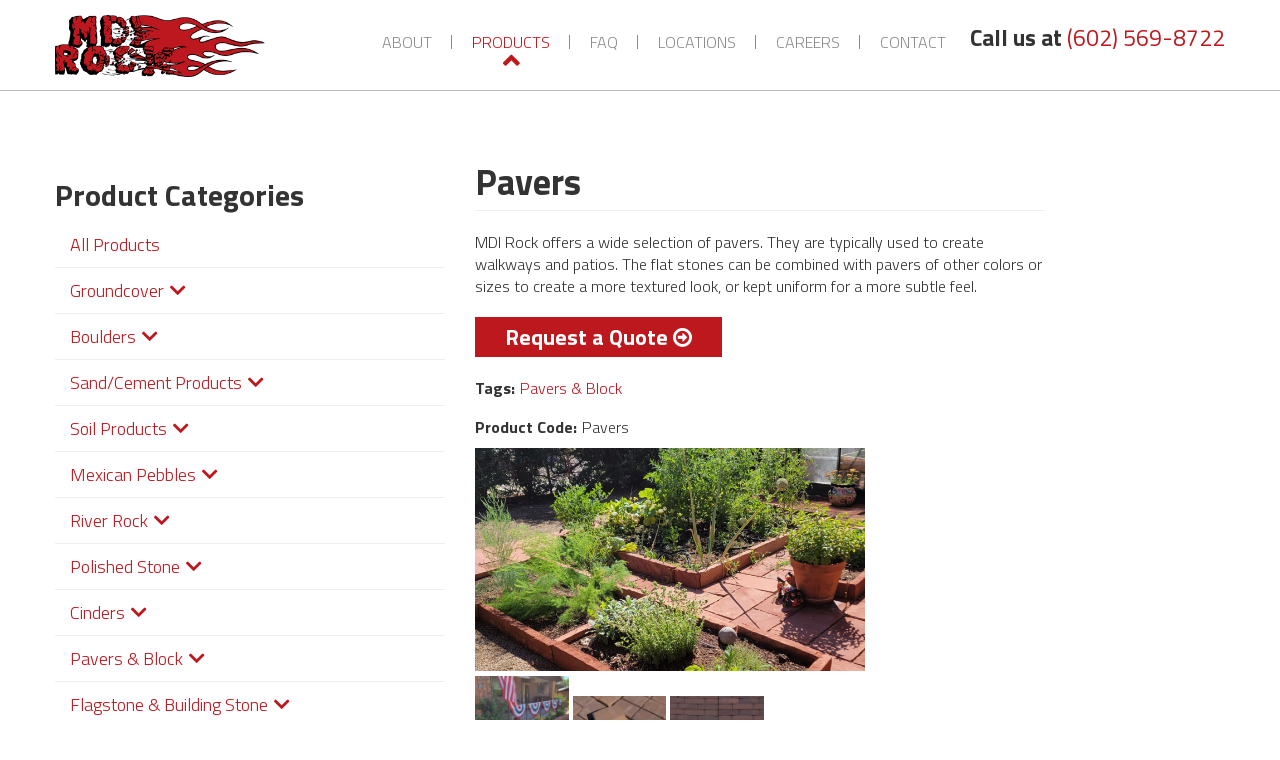

--- FILE ---
content_type: text/html; charset=utf-8
request_url: https://www.mdirock.com/products/pavers-block/pavers
body_size: 11659
content:
<!DOCTYPE html PUBLIC "-//W3C//DTD XHTML+RDFa 1.0//EN"
  "http://www.w3.org/MarkUp/DTD/xhtml-rdfa-1.dtd">
<html lang="en" dir="ltr"
  xmlns:fb="https://ogp.me/ns/fb#"
  xmlns:og="https://ogp.me/ns#">
<head profile="http://www.w3.org/1999/xhtml/vocab">
  <meta charset="utf-8">
  <meta name="viewport" content="width=device-width, initial-scale=1.0">
  <meta http-equiv="Content-Type" content="text/html; charset=utf-8" />
<meta name="description" content="Pavers are one of MDI Rock&#039;s most popular masonry products in Arizona, and it is from one of the oldest quarries in the Valley." />
<meta name="generator" content="Drupal 7 (https://www.drupal.org)" />
<link rel="canonical" href="https://www.mdirock.com/products/pavers-block/pavers" />
<link rel="shortlink" href="https://www.mdirock.com/node/99" />
<meta property="og:site_name" content="MDI Rock" />
<meta property="og:type" content="article" />
<meta property="og:url" content="https://www.mdirock.com/products/pavers-block/pavers" />
<meta property="og:title" content="Pavers" />
<meta property="og:description" content="MDI Rock offers a wide selection of pavers. They are typically used to create walkways and patios. The flat stones can be combined with pavers of other colors or sizes to create a more textured look, or kept uniform for a more subtle feel." />
<meta property="og:updated_time" content="2022-09-12T14:10:21-07:00" />
<meta property="article:published_time" content="2017-03-14T09:41:40-07:00" />
<meta property="article:modified_time" content="2022-09-12T14:10:21-07:00" />
<meta itemprop="name" content="Pavers" />
<meta itemprop="description" content="MDI Rock offers a wide selection of pavers. They are typically used to create walkways and patios. The flat stones can be combined with pavers of other colors or sizes to create a more textured look, or kept uniform for a more subtle feel." />
<link rel="shortcut icon" href="https://www.mdirock.com/sites/all/themes/mdirock/favicon.ico" type="image/vnd.microsoft.icon" />
  <title>Pavers | MDI Rock</title>
  <link rel="stylesheet" href="https://use.fontawesome.com/releases/v5.8.2/css/all.css" integrity="sha384-oS3vJWv+0UjzBfQzYUhtDYW+Pj2yciDJxpsK1OYPAYjqT085Qq/1cq5FLXAZQ7Ay" crossorigin="anonymous">
  <style>
@import url("https://www.mdirock.com/modules/system/system.base.css?t37qdc");
</style>
<style>
@import url("https://www.mdirock.com/modules/field/theme/field.css?t37qdc");
@import url("https://www.mdirock.com/modules/node/node.css?t37qdc");
@import url("https://www.mdirock.com/sites/all/modules/extlink/css/extlink.css?t37qdc");
@import url("https://www.mdirock.com/sites/all/modules/views/css/views.css?t37qdc");
</style>
<style>
@import url("https://www.mdirock.com/sites/all/modules/colorbox/styles/default/colorbox_style.css?t37qdc");
@import url("https://www.mdirock.com/sites/all/modules/ctools/css/ctools.css?t37qdc");
</style>
<link type="text/css" rel="stylesheet" href="https://cdn.jsdelivr.net/npm/bootstrap@3.3.7/dist/css/bootstrap.css" media="all" />
<link type="text/css" rel="stylesheet" href="https://cdn.jsdelivr.net/npm/@unicorn-fail/drupal-bootstrap-styles@0.0.2/dist/3.3.1/7.x-3.x/drupal-bootstrap.css" media="all" />
<style>
@import url("https://www.mdirock.com/sites/all/themes/mdirock/css/fonts.css?t37qdc");
@import url("https://www.mdirock.com/sites/all/themes/mdirock/css/font-awesome.css?t37qdc");
@import url("https://www.mdirock.com/sites/all/themes/mdirock/css/style.css?t37qdc");
</style>
<link type="text/css" rel="stylesheet" href="https://fonts.googleapis.com/css?family=Anton:regular|Fjalla+One:regular|Titillium+Web:200,300,600,700,900,regular&amp;subset=latin" media="all" />
  <!-- HTML5 element support for IE6-8 -->
  <!--[if lt IE 9]>
    <script src="//html5shiv.googlecode.com/svn/trunk/html5.js"></script>
  <![endif]-->
  <script src="//code.jquery.com/jquery-2.2.4.min.js"></script>
<script>window.jQuery || document.write("<script src='/sites/all/modules/jquery_update/replace/jquery/2.2/jquery.min.js'>\x3C/script>")</script>
<script src="https://www.mdirock.com/misc/jquery-extend-3.4.0.js?v=2.2.4"></script>
<script src="https://www.mdirock.com/misc/jquery-html-prefilter-3.5.0-backport.js?v=2.2.4"></script>
<script src="https://www.mdirock.com/misc/jquery.once.js?v=1.2"></script>
<script src="https://www.mdirock.com/misc/drupal.js?t37qdc"></script>
<script src="https://www.mdirock.com/sites/all/modules/jquery_update/js/jquery_browser.js?v=0.0.1"></script>
<script src="https://www.mdirock.com/misc/form-single-submit.js?v=7.101"></script>
<script src="https://cdn.jsdelivr.net/npm/bootstrap@3.3.7/dist/js/bootstrap.js"></script>
<script src="https://www.mdirock.com/sites/all/libraries/colorbox/jquery.colorbox-min.js?t37qdc"></script>
<script src="https://www.mdirock.com/sites/all/modules/colorbox/js/colorbox.js?t37qdc"></script>
<script src="https://www.mdirock.com/sites/all/modules/colorbox/styles/default/colorbox_style.js?t37qdc"></script>
<script src="https://www.mdirock.com/sites/all/modules/colorbox/js/colorbox_load.js?t37qdc"></script>
<script src="https://www.mdirock.com/sites/all/modules/colorbox/js/colorbox_inline.js?t37qdc"></script>
<script src="https://www.mdirock.com/sites/all/libraries/jstorage/jstorage.min.js?t37qdc"></script>
<script src="https://www.mdirock.com/sites/all/modules/google_analytics/googleanalytics.js?t37qdc"></script>
<script src="https://www.googletagmanager.com/gtag/js?id=UA-10238143-1"></script>
<script>window.google_analytics_uacct = "UA-10238143-1";window.dataLayer = window.dataLayer || [];function gtag(){dataLayer.push(arguments)};gtag("js", new Date());gtag("set", "developer_id.dMDhkMT", true);gtag("config", "UA-10238143-1", {"groups":"default","anonymize_ip":true,"allow_ad_personalization_signals":false});</script>
<script src="https://www.mdirock.com/sites/all/modules/extlink/js/extlink.js?t37qdc"></script>
<script src="https://www.mdirock.com/sites/all/themes/mdirock/js/jquery.cookie.js?t37qdc"></script>
<script src="https://www.mdirock.com/sites/all/themes/mdirock/js/jquery.storageapi.js?t37qdc"></script>
<script src="https://www.mdirock.com/sites/all/themes/mdirock/js/custom.js?t37qdc"></script>
<script>jQuery.extend(Drupal.settings, {"basePath":"\/","pathPrefix":"","setHasJsCookie":0,"ajaxPageState":{"theme":"mdirock","theme_token":"3Pn8KFtJGX3poy6Ai1qTnV-bHTKTiDJBuKXOkSvRcaQ","js":{"sites\/all\/themes\/bootstrap\/js\/bootstrap.js":1,"\/\/code.jquery.com\/jquery-2.2.4.min.js":1,"0":1,"misc\/jquery-extend-3.4.0.js":1,"misc\/jquery-html-prefilter-3.5.0-backport.js":1,"misc\/jquery.once.js":1,"misc\/drupal.js":1,"sites\/all\/modules\/jquery_update\/js\/jquery_browser.js":1,"misc\/form-single-submit.js":1,"https:\/\/cdn.jsdelivr.net\/npm\/bootstrap@3.3.7\/dist\/js\/bootstrap.js":1,"sites\/all\/libraries\/colorbox\/jquery.colorbox-min.js":1,"sites\/all\/modules\/colorbox\/js\/colorbox.js":1,"sites\/all\/modules\/colorbox\/styles\/default\/colorbox_style.js":1,"sites\/all\/modules\/colorbox\/js\/colorbox_load.js":1,"sites\/all\/modules\/colorbox\/js\/colorbox_inline.js":1,"sites\/all\/libraries\/jstorage\/jstorage.min.js":1,"sites\/all\/modules\/google_analytics\/googleanalytics.js":1,"https:\/\/www.googletagmanager.com\/gtag\/js?id=UA-10238143-1":1,"1":1,"sites\/all\/modules\/extlink\/js\/extlink.js":1,"sites\/all\/themes\/mdirock\/js\/jquery.cookie.js":1,"sites\/all\/themes\/mdirock\/js\/jquery.storageapi.js":1,"sites\/all\/themes\/mdirock\/js\/custom.js":1},"css":{"modules\/system\/system.base.css":1,"modules\/field\/theme\/field.css":1,"modules\/node\/node.css":1,"sites\/all\/modules\/extlink\/css\/extlink.css":1,"sites\/all\/modules\/views\/css\/views.css":1,"sites\/all\/modules\/colorbox\/styles\/default\/colorbox_style.css":1,"sites\/all\/modules\/ctools\/css\/ctools.css":1,"https:\/\/cdn.jsdelivr.net\/npm\/bootstrap@3.3.7\/dist\/css\/bootstrap.css":1,"https:\/\/cdn.jsdelivr.net\/npm\/@unicorn-fail\/drupal-bootstrap-styles@0.0.2\/dist\/3.3.1\/7.x-3.x\/drupal-bootstrap.css":1,"sites\/all\/themes\/mdirock\/css\/fonts.css":1,"sites\/all\/themes\/mdirock\/css\/font-awesome.css":1,"sites\/all\/themes\/mdirock\/css\/style.css":1,"https:\/\/fonts.googleapis.com\/css?family=Anton:regular|Fjalla+One:regular|Titillium+Web:200,300,600,700,900,regular\u0026subset=latin":1}},"colorbox":{"opacity":"0.85","current":"{current} of {total}","previous":"\u00ab Prev","next":"Next \u00bb","close":"Close","maxWidth":"98%","maxHeight":"98%","fixed":true,"mobiledetect":true,"mobiledevicewidth":"480px","file_public_path":"\/sites\/default\/files","specificPagesDefaultValue":"admin*\nimagebrowser*\nimg_assist*\nimce*\nnode\/add\/*\nnode\/*\/edit\nprint\/*\nprintpdf\/*\nsystem\/ajax\nsystem\/ajax\/*"},"better_exposed_filters":{"views":{"detail_page_banners":{"displays":{"block":{"filters":[]}}},"products_grid":{"displays":{"block_1":{"filters":[]}}},"order_now_button":{"displays":{"block":{"filters":[]}}},"product_tags":{"displays":{"block":{"filters":[]}}},"supporting_image":{"displays":{"block_1":{"filters":[]}}},"product_detail_image_and_code":{"displays":{"block":{"filters":[]},"block_1":{"filters":[]}}}}},"googleanalytics":{"account":["UA-10238143-1"],"trackOutbound":1,"trackMailto":1,"trackDownload":1,"trackDownloadExtensions":"7z|aac|arc|arj|asf|asx|avi|bin|csv|doc(x|m)?|dot(x|m)?|exe|flv|gif|gz|gzip|hqx|jar|jpe?g|js|mp(2|3|4|e?g)|mov(ie)?|msi|msp|pdf|phps|png|ppt(x|m)?|pot(x|m)?|pps(x|m)?|ppam|sld(x|m)?|thmx|qtm?|ra(m|r)?|sea|sit|tar|tgz|torrent|txt|wav|wma|wmv|wpd|xls(x|m|b)?|xlt(x|m)|xlam|xml|z|zip","trackColorbox":1},"extlink":{"extTarget":"_blank","extClass":0,"extLabel":"(link is external)","extImgClass":0,"extIconPlacement":"append","extSubdomains":1,"extExclude":"","extInclude":"","extCssExclude":"","extCssExplicit":"","extAlert":0,"extAlertText":"This link will take you to an external web site.","mailtoClass":0,"mailtoLabel":"(link sends e-mail)","extUseFontAwesome":false},"urlIsAjaxTrusted":{"\/products\/pavers-block\/pavers":true},"bootstrap":{"anchorsFix":1,"anchorsSmoothScrolling":1,"formHasError":1,"popoverEnabled":1,"popoverOptions":{"animation":1,"html":0,"placement":"right","selector":"","trigger":"click","triggerAutoclose":1,"title":"","content":"","delay":0,"container":"body"},"tooltipEnabled":1,"tooltipOptions":{"animation":1,"html":0,"placement":"auto left","selector":"","trigger":"hover focus","delay":0,"container":"body"}}});</script>

<!-- Google Tag Manager -->
<script>(function(w,d,s,l,i){w[l]=w[l]||[];w[l].push({'gtm.start':
new Date().getTime(),event:'gtm.js'});var f=d.getElementsByTagName(s)[0],
j=d.createElement(s),dl=l!='dataLayer'?'&l='+l:'';j.async=true;j.src=
'https://www.googletagmanager.com/gtm.js?id='+i+dl;f.parentNode.insertBefore(j,f);
})(window,document,'script','dataLayer','GTM-MK8JKM4');</script>
<!-- End Google Tag Manager -->

</head>
<body class="html not-front not-logged-in two-sidebars page-node page-node- page-node-99 node-type-product section-products" >
<!-- Google Tag Manager (noscript) -->
<noscript><iframe src="https://www.googletagmanager.com/ns.html?id=GTM-MK8JKM4"
height="0" width="0" style="display:none;visibility:hidden"></iframe></noscript>
<!-- End Google Tag Manager (noscript) -->

  <div id="skip-link">
    <a href="#main-content" class="element-invisible element-focusable">Skip to main content</a>
  </div>
    <header id="navbar" role="banner" class="navbar navbar-fixed-top navbar-inverse">
  <div class="container">
    <div class="navbar-header">
            <a class="logo navbar-btn pull-left" href="/" title="Home">
        <img src="https://www.mdirock.com/sites/all/themes/mdirock/logo.png" alt="Home" />
      </a>
      
      
      <!-- .btn-navbar is used as the toggle for collapsed navbar content -->
      <button type="button" class="navbar-toggle" data-toggle="collapse" data-target=".navbar-collapse">
        <span class="sr-only">Toggle navigation</span>
        <span class="icon-bar"></span>
        <span class="icon-bar"></span>
        <span class="icon-bar"></span>
      </button>
    </div>

          <div class="navbar-collapse collapse">
        <nav role="navigation">
                      <ul class="menu nav navbar-nav"><li class="first expanded menu-874 menu-about dropdown"><a href="https://www.mdirock.com/about-us" title="" data-target="#" class="dropdown-toggle" data-toggle="dropdown" data-delay="200">About <span class="caret"></span></a><ul class="dropdown-menu"><li class="first leaf menu-903 menu-about-mdi-rock"><a href="/about/about-us">About MDI Rock</a></li>
<li class="leaf menu-902 menu-resources"><a href="/resources">Resources</a></li>
<li class="leaf menu-1411 menu-gallery"><a href="/about/gallery">Gallery</a></li>
<li class="last leaf menu-4681 menu-nationwide-shipping"><a href="/about/nationwide-shipping">Nationwide Shipping</a></li>
</ul></li>
<li class="expanded active-trail active menu-875 menu-products dropdown"><a href="/products" class="active-trail dropdown-toggle" data-target="#" data-toggle="dropdown" data-delay="200">Products <span class="caret"></span></a><ul class="dropdown-menu"><li class="first leaf menu-4193 menu-all-products"><a href="/products" title="">All Products</a></li>
<li class="expanded menu-3218 menu-groundcover dropdown-submenu"><a href="/tags/groundcover" title="" class="dropdown-toggle" data-toggle="disabled" data-delay="200">Groundcover</a><ul class="dropdown-menu"><li class="first leaf menu-4190 menu-see-all-groundcover"><a href="/tags/groundcover" title="">See All Groundcover</a></li>
<li class="leaf menu-3919 menu-apache-brown"><a href="/product-category/apache-brown" title="Apache Brown">Apache Brown</a></li>
<li class="leaf menu-3920 menu-apache-pink"><a href="/product-category/apache-pink" title="Apache Pink">Apache Pink</a></li>
<li class="leaf menu-4139 menu-arizona-beige"><a href="/products/arizona-beige/arizona-beige-1-screened">Arizona Beige</a></li>
<li class="leaf menu-3921 menu-autumn-gold"><a href="/product-category/autumn-gold" title="Autumn Gold">Autumn Gold</a></li>
<li class="leaf menu-3924 menu-black-cherry"><a href="/product-category/black-cherry" title="Black Cherry">Black Cherry</a></li>
<li class="leaf menu-3929 menu-charcoal"><a href="/product-category/charcoal" title="Charcoal">Charcoal</a></li>
<li class="leaf menu-3931 menu-cinnamon-brown"><a href="/product-category/cinnamon-brown" title="Cinnamon Brown">Cinnamon Brown</a></li>
<li class="leaf menu-3385 menu-concrete-rock---57-rock-"><a href="/products/groundcover/concrete-rock-57-rock">Concrete Rock (#57 Rock)</a></li>
<li class="leaf menu-3935 menu-desert-brown"><a href="/product-category/desert-brown" title="Desert Brown">Desert Brown</a></li>
<li class="leaf menu-4514 menu-gila-brown"><a href="/product-category/gila-brown" title="">Gila Brown</a></li>
<li class="leaf menu-4203 menu-iron-springs-gold"><a href="/products/groundcover/iron-springs-gold">Iron Springs Gold</a></li>
<li class="leaf menu-4809 menu-kaibab-brown"><a href="https://www.mdirock.com/product-category/kaibab-brown" title="">Kaibab Brown</a></li>
<li class="leaf menu-3943 menu-madison-gold"><a href="/product-category/madison-gold" title="Madison Gold">Madison Gold</a></li>
<li class="leaf menu-4141 menu-mountain-vista-brown"><a href="/products/mountain-vista-brown/mountain-vista-brown-1">Mountain Vista Brown</a></li>
<li class="leaf menu-3948 menu-palomino-gold"><a href="/product-category/palomino-gold-0" title="Palomino Gold">Palomino Gold</a></li>
<li class="leaf menu-3952 menu-pink-coral"><a href="/product-category/pink-coral" title="Pink Coral">Pink Coral</a></li>
<li class="leaf menu-4142 menu-saddleback-brown"><a href="/product-category/saddleback-brown" title="">Saddleback Brown</a></li>
<li class="leaf menu-3964 menu-sunset-gold"><a href="/product-category/sunset-gold" title="Sunset Gold">Sunset Gold</a></li>
<li class="leaf menu-4143 menu-superior-gold"><a href="/product-category/superior-gold" title="">Superior Gold</a></li>
<li class="leaf menu-3966 menu-table-mesa-brown"><a href="/product-category/table-mesa-brown" title="Table Mesa Brown">Table Mesa Brown</a></li>
<li class="leaf menu-3967 menu-texas-rose"><a href="/product-category/texas-rose" title="Texas Rose">Texas Rose</a></li>
<li class="leaf menu-4513 menu-white-marble"><a href="/product-category/white-marble" title="">White Marble</a></li>
<li class="last leaf menu-3970 menu-yavapai-coral"><a href="/product-category/yavapai-coral" title="Yavapai Coral">Yavapai Coral</a></li>
</ul></li>
<li class="expanded menu-3314 menu-boulders dropdown-submenu"><a href="/product-category/boulders" title="" class="dropdown-toggle" data-toggle="disabled" data-delay="200">Boulders</a><ul class="dropdown-menu"><li class="first leaf menu-4191 menu-see-all-boulders"><a href="/tags/boulders" title="">See All Boulders</a></li>
<li class="leaf menu-3319 menu-autumn-gold-boulder"><a href="/products/boulders/autumn-gold-boulder">Autumn Gold Boulder</a></li>
<li class="leaf menu-4383 menu-black-cherry-boulder"><a href="/products/boulders/black-cherry-boulder" title="Black Cherry Boulder">Black Cherry Boulder</a></li>
<li class="leaf menu-3318 menu-cinnamon-brown-boulder"><a href="/products/boulders/cinnamon-brown-boulder">Cinnamon Brown Boulder</a></li>
<li class="leaf menu-4385 menu-iron-springs-gold-boulder"><a href="/products/boulders/iron-springs-gold-boulder">Iron Springs Gold Boulder</a></li>
<li class="leaf menu-3316 menu-quarry-boulder"><a href="/products/boulders/quarry-boulder">Quarry Boulder</a></li>
<li class="leaf menu-3317 menu-surface-select-boulder"><a href="/products/boulders/surface-select-boulder">Surface Select Boulder</a></li>
<li class="last leaf menu-4384 menu-texas-rose-boulder"><a href="/products/boulders/texas-rose-boulder" title="Texas Rose Boulder">Texas Rose Boulder</a></li>
</ul></li>
<li class="expanded menu-3958 menu-sand-cement-products dropdown-submenu"><a href="/product-category/sand-cement-products" title="Sand" class="dropdown-toggle" data-toggle="disabled" data-delay="200">Sand/Cement Products</a><ul class="dropdown-menu"><li class="first leaf menu-4192 menu-see-all-sand-cement-products"><a href="/tags/sand-cement-products" title="">See All Sand/Cement Products</a></li>
<li class="leaf menu-3335 menu-concrete-sand"><a href="/products/sand/concrete-sand">Concrete Sand</a></li>
<li class="leaf menu-3334 menu-mortar-sand"><a href="/products/sand/mortar-sand">Mortar Sand</a></li>
<li class="leaf menu-4181 menu-abc-aggregate-base-course"><a href="/products/sandcement-products/abc-aggregate-base-course">ABC Aggregate Base Course</a></li>
<li class="leaf menu-4182 menu-concrete-mix"><a href="/products/sandcement-products/concrete-mix">Concrete Mix</a></li>
<li class="leaf menu-3343 menu-dynamortar--78"><a href="/products/sandcement-products/dynamortar-78">Dynamortar #78</a></li>
<li class="leaf menu-3339 menu-cement--94"><a href="/products/sandcement-products/cement-94">Cement #94</a></li>
<li class="leaf menu-4201 menu-leach-rock"><a href="/products/sandcement-products/leach-rock">Leach Rock</a></li>
<li class="leaf menu-3344 menu-lime--50"><a href="/products/sandcement-products/lime-50">Lime #50</a></li>
<li class="leaf menu-3336 menu-silica-sand--20"><a href="/products/sandcement-products/silica-sand-20">Silica Sand #20</a></li>
<li class="leaf menu-3337 menu-silica-sand--30"><a href="/products/sandcement-products/silica-sand-30">Silica Sand #30</a></li>
<li class="leaf menu-4183 menu-spec-mix--80"><a href="/products/sandcement-products/spec-mix-80">Spec Mix #80</a></li>
<li class="leaf menu-3338 menu-stabilizer--40"><a href="/products/sandcement-products/stabilizer-40">Stabilizer #40</a></li>
<li class="leaf menu-4185 menu-gator-maxx-polymeric-sand--gray-"><a href="/products/sandcement-products/gator-maxx-polymeric-sand-gray">Gator Maxx Polymeric Sand (Gray)</a></li>
<li class="last leaf menu-4184 menu-gator-maxx-polymeric-sand--tan-"><a href="/products/sandcement-products/gator-maxx-polymeric-sand-tan">Gator Maxx Polymeric Sand (Tan)</a></li>
</ul></li>
<li class="expanded menu-3961 menu-soil-products dropdown-submenu"><a href="/product-category/soil-products" title="Soil Products" class="dropdown-toggle" data-toggle="disabled" data-delay="200">Soil Products</a><ul class="dropdown-menu"><li class="first leaf menu-4194 menu-see-all-soil-products"><a href="/tags/soil-products" title="">See All Soil Products</a></li>
<li class="leaf menu-3330 menu-screened-top-soil"><a href="/products/soil/screened-top-soil">Screened Top Soil</a></li>
<li class="leaf menu-3331 menu-top-soil-blend"><a href="/products/soil/garden-mixtopsoil-blend">Top Soil Blend</a></li>
<li class="leaf menu-3332 menu-unscreened-topsoil"><a href="/products/soil/unscreened-topsoil">Unscreened Topsoil</a></li>
<li class="leaf menu-3333 menu-coco-coir-5kg-block"><a href="/products/soil-products/coco-coir-5kg-block">Coco Coir 5kg Block</a></li>
<li class="leaf menu-4082 menu-panacea-fine-compost"><a href="/products/soil-products/panacea-fine-compost">Panacea Fine Compost</a></li>
<li class="last leaf menu-4081 menu-panacea-course-mulch"><a href="/products/soil/panacea-course-mulch">Panacea Course Mulch</a></li>
</ul></li>
<li class="expanded menu-3945 menu-mexican-pebbles dropdown-submenu"><a href="/product-category/mexican-pebbles" title="Mexican Pebbles" class="dropdown-toggle" data-toggle="disabled" data-delay="200">Mexican Pebbles</a><ul class="dropdown-menu"><li class="first leaf menu-4807 menu-mexican-pebbles--0-5-1--"><a href="/products/mexican-pebbles/mexican-pebbles-05-1">Mexican Pebbles (0.5-1&quot;)</a></li>
<li class="leaf menu-4806 menu-mexican-pebbles--1-2--"><a href="/products/mexican-pebbles/mexican-pebbles-1-2">Mexican Pebbles (1-2&quot;)</a></li>
<li class="last leaf menu-4808 menu-mexican-pebbles--2-3--"><a href="/products/mexican-pebbles/mexican-pebbles-2-3">Mexican Pebbles (2-3&quot;)</a></li>
</ul></li>
<li class="expanded menu-3955 menu-river-rock dropdown-submenu"><a href="/product-category/river-rock" title="River Rock" class="dropdown-toggle" data-toggle="disabled" data-delay="200">River Rock</a><ul class="dropdown-menu"><li class="first leaf menu-4195 menu-see-all-river-rock"><a href="/tags/river-rock" title="">See All River Rock</a></li>
<li class="leaf menu-4202 menu-pea-gravel--3-8--washed-"><a href="/products/river-rock/pea-gravel-38-washed">Pea Gravel (3/8&quot; Washed)</a></li>
<li class="leaf menu-4321 menu-river-rock--3-4--1-5--"><a href="/products/river-rock/river-rock-34-15" title="MDI Rock&#039;s River Rock got its smooth, rounded edges after rolling around the bottom of the Salt River.">River Rock (3/4&quot;-1.5&quot;)</a></li>
<li class="leaf menu-4319 menu-river-rock--1--3--"><a href="/products/river-rock/river-rock-1-3" title="">River Rock (1&quot;-3&quot;)</a></li>
<li class="leaf menu-4320 menu-river-rock--3--8--"><a href="/products/river-rock/river-rock-3-8">River Rock (3&quot;-8&quot;)</a></li>
<li class="last leaf menu-4386 menu-river-rock--6---mixed-"><a href="/products/river-rock/river-rock-6-mixed">River Rock (6&quot;+ Mixed)</a></li>
</ul></li>
<li class="expanded menu-3953 menu-polished-stone dropdown-submenu"><a href="/product-category/polished-stone" title="Polished Stone" class="dropdown-toggle" data-toggle="disabled" data-delay="200">Polished Stone</a><ul class="dropdown-menu"><li class="first leaf menu-4327 menu-see-all-polished-stone"><a href="/tags/polished-stone" title="">See All Polished Stone</a></li>
<li class="leaf menu-4322 menu-super-polished-black-stone---5--75--"><a href="/products/polished-stone/super-polished-black-stone-5-75">Super Polished Black Stone (.5-.75&quot;)</a></li>
<li class="leaf menu-4323 menu-super-polished-black-stone---75----1-5--"><a href="/products/polished-stone/super-polished-black-stone-75-15">Super Polished Black Stone (.75&quot; - 1.5&quot;)</a></li>
<li class="leaf menu-4324 menu-super-polished-tiger-stone"><a href="/products/polished-stone/super-polished-tiger-stone">Super Polished Tiger Stone</a></li>
<li class="leaf menu-4325 menu-super-polished-white-stone"><a href="/products/polished-stone/super-polished-white-stone">Super Polished White Stone</a></li>
<li class="last leaf menu-4326 menu-super-polished-yellow-stone"><a href="/products/polished-stone/super-polished-yellow-stone">Super Polished Yellow Stone</a></li>
</ul></li>
<li class="expanded menu-3930 menu-cinders dropdown-submenu"><a href="/product-category/cinders" title="Cinders" class="dropdown-toggle" data-toggle="disabled" data-delay="200">Cinders</a><ul class="dropdown-menu"><li class="first leaf menu-4197 menu-see-all-cinders"><a href="/tags/cinders" title="">See All Cinders</a></li>
<li class="leaf menu-3969 menu-wine-cinders"><a href="/product-category/wine-cinders" title="Wine Cinders">Wine Cinders</a></li>
<li class="leaf menu-4187 menu-black-cinders"><a href="/products/cinders/black-cinders-38">Black Cinders</a></li>
<li class="last leaf menu-4188 menu-cinders---3--to-8-"><a href="/products/cinders/cinders-3-to-8">Cinders - 3&quot; to 8&quot;</a></li>
</ul></li>
<li class="expanded active-trail active menu-3342 menu-pavers---block dropdown-submenu"><a href="/tags/pavers-block" title="" class="active-trail dropdown-toggle" data-toggle="disabled" data-delay="200">Pavers & Block</a><ul class="dropdown-menu"><li class="first leaf menu-4198 menu-see-all-paver---block"><a href="/tags/pavers-block" title="">See All Paver &amp; Block</a></li>
<li class="leaf menu-3341 menu-cement-blocks"><a href="/products/pavers-block/cement-blocks">Cement Blocks</a></li>
<li class="last leaf active-trail active menu-4174 menu-pavers active"><a href="/products/pavers-block/pavers" class="active-trail active">Pavers</a></li>
</ul></li>
<li class="expanded menu-3937 menu-flagstone---building-stone dropdown-submenu"><a href="/product-category/flagstonebuilding-stone" title="Flagstone" class="dropdown-toggle" data-toggle="disabled" data-delay="200">Flagstone & Building Stone</a><ul class="dropdown-menu"><li class="first leaf menu-4199 menu-see-all-flagstone---building-stone"><a href="/tags/flagstone-building-stone" title="">See All Flagstone &amp; Building Stone</a></li>
<li class="leaf menu-4179 menu-buff-flagstone"><a href="/products/flagstonebuilding-stone/buff-flagstone">Buff Flagstone</a></li>
<li class="leaf menu-4178 menu-flagstone--select-"><a href="/products/flagstonebuilding-stone/flagstone-select">Flagstone (Select)</a></li>
<li class="leaf menu-4177 menu-patio-flagstone"><a href="/products/flagstonebuilding-stone/patio-flagstone">Patio Flagstone</a></li>
<li class="leaf menu-4176 menu-strip-cut-flagstone"><a href="/products/flagstonebuilding-stone/strip-cut-flagstone">Strip Cut Flagstone</a></li>
<li class="leaf menu-4175 menu-thin-select-flagstone"><a href="/products/flagstonebuilding-stone/thin-select-flagstone">Thin Select Flagstone</a></li>
<li class="last leaf menu-4180 menu-moss-rock"><a href="/products/flagstonebuilding-stone/moss-rock">Moss Rock</a></li>
</ul></li>
<li class="expanded menu-3940 menu-landscape-glass dropdown-submenu"><a href="/product-category/landscape-glass" title="Landscape Glass" class="dropdown-toggle" data-toggle="disabled" data-delay="200">Landscape Glass</a><ul class="dropdown-menu"><li class="first leaf menu-4196 menu-see-all-landscape-glass"><a href="/tags/landscape-glass" title="">See All Landscape Glass</a></li>
<li class="leaf menu-3327 menu-cube-cobalt-blue-landscape-glass"><a href="/products/landscape-glass/cube-cobalt-blue-landscape-glass">Cube Cobalt Blue Landscape Glass</a></li>
<li class="leaf menu-3328 menu-cube-copper-landscape-glass"><a href="/products/landscape-glass/cube-copper-landscape-glass">Cube Copper Landscape Glass</a></li>
<li class="leaf menu-3326 menu-cube-crystal-landscape-glass"><a href="/products/landscape-glass/cube-crystal-landscape-glass">Cube Crystal Landscape Glass</a></li>
<li class="leaf menu-3325 menu-standard-black-landscape-glass"><a href="/products/landscape-glass/standard-black-landscape-glass">Standard Black Landscape Glass</a></li>
<li class="leaf menu-3321 menu-standard-cobalt-blue-landscape-glass"><a href="/products/landscape-glass/standard-cobalt-blue-landscape-glass">Standard Cobalt Blue Landscape Glass</a></li>
<li class="leaf menu-3323 menu-standard-crystal-landscape-glass"><a href="/products/landscape-glass/standard-crystal-landscape-glass">Standard Crystal Landscape Glass</a></li>
<li class="leaf menu-3322 menu-standard-emerald-green-landscape-glass"><a href="/products/landscape-glass/standard-emerald-green-landscape-glass">Standard Emerald Green Landscape Glass</a></li>
<li class="last leaf menu-3324 menu-standard-rose-landscape-glass"><a href="/products/landscape-glass/standard-rose-landscape-glass">Standard Rose Landscape Glass</a></li>
</ul></li>
<li class="last expanded menu-3923 menu-bbq-grills dropdown-submenu"><a href="/product-category/bbq-grills" title="BBQ Grills" class="dropdown-toggle" data-toggle="disabled" data-delay="200">BBQ Grills</a><ul class="dropdown-menu"><li class="first leaf menu-4200 menu-see-all-bbq-grills"><a href="/tags/bbq-grills" title="">See All BBQ Grills</a></li>
<li class="leaf menu-3345 menu-napoleon-prestige---500-rb"><a href="/products/bbq-grills/napoleon-prestige-500-rb">Napoleon PRESTIGE® 500 RB</a></li>
<li class="last leaf menu-3346 menu-napoleon-prestige-pro----665-rb"><a href="/products/bbq-grills/napoleon-prestige-pro-665-rb">Napoleon PRESTIGE PRO™ 665 RB</a></li>
</ul></li>
</ul></li>
<li class="leaf menu-880 menu-faq"><a href="/faq">FAQ</a></li>
<li class="expanded menu-892 menu-locations dropdown"><a href="/locations" data-target="#" class="dropdown-toggle" data-toggle="dropdown" data-delay="200">Locations <span class="caret"></span></a><ul class="dropdown-menu"><li class="first leaf menu-893 menu-main-office--phoenix-"><a href="/locations/main-office">Main Office (Phoenix)</a></li>
<li class="leaf menu-895 menu-dewey-store-and-mining-operation"><a href="/locations/dewey-store-and-mining-operation">Dewey Store and Mining Operation</a></li>
<li class="leaf menu-896 menu-queen-creek"><a href="/locations/queen-creek-location">Queen Creek</a></li>
<li class="leaf menu-2636 menu-prescott"><a href="/locations/prescott">Prescott</a></li>
<li class="last leaf menu-4612 menu-ash-fork-crushing-plant"><a href="/locations/ash-fork-crushing-plant">Ash Fork Crushing Plant</a></li>
</ul></li>
<li class="leaf menu-3371 menu-careers"><a href="/career-listings" title="">Careers</a></li>
<li class="last leaf menu-901 menu-contact"><a href="/contact">Contact</a></li>
</ul>                                            <div class="region region-navigation">
    <div id="block-block-1" class="block block-block">
<div class="block-wrapper">
    
  <div class="content">
    <p><strong>Call us at</strong> <a href="tel:6025698722">(602) 569-8722</a></p>
  </div>
</div>
</div>
  </div>
                  </nav>
      </div>
      </div>
</header>

<header role="banner" id="page-header">
    
      <div class="region region-header">
    <div id="block-views-products-grid-block-1" class="block block-views">
<div class="block-wrapper">
    <h2 class="block-title">View More Categories</h2>
  
  <div class="content">
    <div class="view view-products-grid view-id-products_grid view-display-id-block_1 view-dom-id-c3e3cb79eebecc9b3e0ec5c02030e895">
        
  
  
      <div class="view-content">
        <div class="views-row views-row-1 views-row-odd views-row-first">
      
  <div class="views-field views-field-name">        <span class="field-content"><a href="/product-category/apache-brown">Apache Brown</a></span>  </div>  </div>
  <div class="views-row views-row-2 views-row-even">
      
  <div class="views-field views-field-name">        <span class="field-content"><a href="/product-category/apache-pink">Apache Pink</a></span>  </div>  </div>
  <div class="views-row views-row-3 views-row-odd">
      
  <div class="views-field views-field-name">        <span class="field-content"><a href="/product-category/arizona-beige">Arizona Beige</a></span>  </div>  </div>
  <div class="views-row views-row-4 views-row-even">
      
  <div class="views-field views-field-name">        <span class="field-content"><a href="/product-category/autumn-gold">Autumn Gold</a></span>  </div>  </div>
  <div class="views-row views-row-5 views-row-odd">
      
  <div class="views-field views-field-name">        <span class="field-content"><a href="/product-category/black-cherry">Black Cherry</a></span>  </div>  </div>
  <div class="views-row views-row-6 views-row-even">
      
  <div class="views-field views-field-name">        <span class="field-content"><a href="/product-category/charcoal">Charcoal</a></span>  </div>  </div>
  <div class="views-row views-row-7 views-row-odd">
      
  <div class="views-field views-field-name">        <span class="field-content"><a href="/product-category/cinnamon-brown">Cinnamon Brown</a></span>  </div>  </div>
  <div class="views-row views-row-8 views-row-even">
      
  <div class="views-field views-field-name">        <span class="field-content"><a href="/product-category/desert-brown">Desert Brown</a></span>  </div>  </div>
  <div class="views-row views-row-9 views-row-odd">
      
  <div class="views-field views-field-name">        <span class="field-content"><a href="/product-category/gila-brown">Gila Brown</a></span>  </div>  </div>
  <div class="views-row views-row-10 views-row-even">
      
  <div class="views-field views-field-name">        <span class="field-content"><a href="/product-category/kaibab-nugget-bark">Kaibab Nugget Bark</a></span>  </div>  </div>
  <div class="views-row views-row-11 views-row-odd">
      
  <div class="views-field views-field-name">        <span class="field-content"><a href="/product-category/madison-gold">Madison Gold</a></span>  </div>  </div>
  <div class="views-row views-row-12 views-row-even">
      
  <div class="views-field views-field-name">        <span class="field-content"><a href="/product-category/mountain-vista-brown">Mountain Vista Brown</a></span>  </div>  </div>
  <div class="views-row views-row-13 views-row-odd">
      
  <div class="views-field views-field-name">        <span class="field-content"><a href="/product-category/palomino-gold-0">Palomino Gold</a></span>  </div>  </div>
  <div class="views-row views-row-14 views-row-even">
      
  <div class="views-field views-field-name">        <span class="field-content"><a href="/product-category/pink-coral">Pink Coral</a></span>  </div>  </div>
  <div class="views-row views-row-15 views-row-odd">
      
  <div class="views-field views-field-name">        <span class="field-content"><a href="/product-category/saddleback-brown">Saddleback Brown</a></span>  </div>  </div>
  <div class="views-row views-row-16 views-row-even">
      
  <div class="views-field views-field-name">        <span class="field-content"><a href="/product-category/sunset-gold">Sunset Gold</a></span>  </div>  </div>
  <div class="views-row views-row-17 views-row-odd">
      
  <div class="views-field views-field-name">        <span class="field-content"><a href="/product-category/superior-gold">Superior Gold</a></span>  </div>  </div>
  <div class="views-row views-row-18 views-row-even">
      
  <div class="views-field views-field-name">        <span class="field-content"><a href="/product-category/table-mesa-brown">Table Mesa Brown</a></span>  </div>  </div>
  <div class="views-row views-row-19 views-row-odd">
      
  <div class="views-field views-field-name">        <span class="field-content"><a href="/product-category/texas-rose">Texas Rose</a></span>  </div>  </div>
  <div class="views-row views-row-20 views-row-even">
      
  <div class="views-field views-field-name">        <span class="field-content"><a href="/product-category/white-marble">White Marble</a></span>  </div>  </div>
  <div class="views-row views-row-21 views-row-odd">
      
  <div class="views-field views-field-name">        <span class="field-content"><a href="/product-category/yavapai-coral">Yavapai Coral</a></span>  </div>  </div>
  <div class="views-row views-row-22 views-row-even">
      
  <div class="views-field views-field-name">        <span class="field-content"><a href="/product-category/groundcover">Groundcover</a></span>  </div>  </div>
  <div class="views-row views-row-23 views-row-odd">
      
  <div class="views-field views-field-name">        <span class="field-content"><a href="/product-category/boulders">Boulders</a></span>  </div>  </div>
  <div class="views-row views-row-24 views-row-even">
      
  <div class="views-field views-field-name">        <span class="field-content"><a href="/product-category/sand-cement-products">Sand/Cement Products</a></span>  </div>  </div>
  <div class="views-row views-row-25 views-row-odd">
      
  <div class="views-field views-field-name">        <span class="field-content"><a href="/product-category/soil-products">Soil Products</a></span>  </div>  </div>
  <div class="views-row views-row-26 views-row-even">
      
  <div class="views-field views-field-name">        <span class="field-content"><a href="/product-category/mexican-pebbles">Mexican Pebbles</a></span>  </div>  </div>
  <div class="views-row views-row-27 views-row-odd">
      
  <div class="views-field views-field-name">        <span class="field-content"><a href="/product-category/river-rock">River Rock</a></span>  </div>  </div>
  <div class="views-row views-row-28 views-row-even">
      
  <div class="views-field views-field-name">        <span class="field-content"><a href="/product-category/polished-stone">Polished Stone</a></span>  </div>  </div>
  <div class="views-row views-row-29 views-row-odd">
      
  <div class="views-field views-field-name">        <span class="field-content"><a href="/product-category/cinders">Cinders</a></span>  </div>  </div>
  <div class="views-row views-row-30 views-row-even">
      
  <div class="views-field views-field-name">        <span class="field-content"><a href="/product-category/pavers-block">Pavers &amp; Block</a></span>  </div>  </div>
  <div class="views-row views-row-31 views-row-odd">
      
  <div class="views-field views-field-name">        <span class="field-content"><a href="/product-category/flagstonebuilding-stone">Flagstone/Building Stone</a></span>  </div>  </div>
  <div class="views-row views-row-32 views-row-even">
      
  <div class="views-field views-field-name">        <span class="field-content"><a href="/product-category/landscape-glass">Landscape Glass</a></span>  </div>  </div>
  <div class="views-row views-row-33 views-row-odd">
      
  <div class="views-field views-field-name">        <span class="field-content"><a href="/product-category/bbq-grills">BBQ Grills</a></span>  </div>  </div>
  <div class="views-row views-row-34 views-row-even views-row-last">
      
  <div class="views-field views-field-name">        <span class="field-content"><a href="/product-category/construction-aggregate">Construction Aggregate</a></span>  </div>  </div>
    </div>
  
  
  
  
  
  
</div>  </div>
</div>
</div>
  </div>
  </header> <!-- /#page-header -->

<div class="main-container container">

  <div class="row">

          <aside class="col-sm-3" role="complementary">
          <div class="region region-sidebar-first">
    <div id="block-menu-block-1" class="block block-menu-block">
<div class="block-wrapper">
    <h2 class="block-title">Product Categories</h2>
  
  <div class="content">
    <div class="menu-block-wrapper menu-block-1 menu-name-main-menu parent-mlid-875 menu-level-1">
  <ul class="menu nav"><li class="first leaf menu-mlid-4193 menu-4193 menu-all-products"><a href="/products" title="">All Products</a></li>
<li class="expanded menu-mlid-3218 menu-3218 menu-groundcover dropdown-submenu"><a href="/tags/groundcover" title="" class="dropdown-toggle" data-toggle="disabled" data-delay="200">Groundcover</a><ul class="dropdown-menu"><li class="first leaf menu-mlid-4190 menu-4190 menu-see-all-groundcover"><a href="/tags/groundcover" title="">See All Groundcover</a></li>
<li class="leaf menu-mlid-3919 menu-3919 menu-apache-brown"><a href="/product-category/apache-brown" title="Apache Brown">Apache Brown</a></li>
<li class="leaf menu-mlid-3920 menu-3920 menu-apache-pink"><a href="/product-category/apache-pink" title="Apache Pink">Apache Pink</a></li>
<li class="leaf menu-mlid-4139 menu-4139 menu-arizona-beige"><a href="/products/arizona-beige/arizona-beige-1-screened">Arizona Beige</a></li>
<li class="leaf menu-mlid-3921 menu-3921 menu-autumn-gold"><a href="/product-category/autumn-gold" title="Autumn Gold">Autumn Gold</a></li>
<li class="leaf menu-mlid-3924 menu-3924 menu-black-cherry"><a href="/product-category/black-cherry" title="Black Cherry">Black Cherry</a></li>
<li class="leaf menu-mlid-3929 menu-3929 menu-charcoal"><a href="/product-category/charcoal" title="Charcoal">Charcoal</a></li>
<li class="leaf menu-mlid-3931 menu-3931 menu-cinnamon-brown"><a href="/product-category/cinnamon-brown" title="Cinnamon Brown">Cinnamon Brown</a></li>
<li class="leaf menu-mlid-3385 menu-3385 menu-concrete-rock---57-rock-"><a href="/products/groundcover/concrete-rock-57-rock">Concrete Rock (#57 Rock)</a></li>
<li class="leaf menu-mlid-3935 menu-3935 menu-desert-brown"><a href="/product-category/desert-brown" title="Desert Brown">Desert Brown</a></li>
<li class="leaf menu-mlid-4514 menu-4514 menu-gila-brown"><a href="/product-category/gila-brown" title="">Gila Brown</a></li>
<li class="leaf menu-mlid-4203 menu-4203 menu-iron-springs-gold"><a href="/products/groundcover/iron-springs-gold">Iron Springs Gold</a></li>
<li class="leaf menu-mlid-4809 menu-4809 menu-kaibab-brown"><a href="https://www.mdirock.com/product-category/kaibab-brown" title="">Kaibab Brown</a></li>
<li class="leaf menu-mlid-3943 menu-3943 menu-madison-gold"><a href="/product-category/madison-gold" title="Madison Gold">Madison Gold</a></li>
<li class="leaf menu-mlid-4141 menu-4141 menu-mountain-vista-brown"><a href="/products/mountain-vista-brown/mountain-vista-brown-1">Mountain Vista Brown</a></li>
<li class="leaf menu-mlid-3948 menu-3948 menu-palomino-gold"><a href="/product-category/palomino-gold-0" title="Palomino Gold">Palomino Gold</a></li>
<li class="leaf menu-mlid-3952 menu-3952 menu-pink-coral"><a href="/product-category/pink-coral" title="Pink Coral">Pink Coral</a></li>
<li class="leaf menu-mlid-4142 menu-4142 menu-saddleback-brown"><a href="/product-category/saddleback-brown" title="">Saddleback Brown</a></li>
<li class="leaf menu-mlid-3964 menu-3964 menu-sunset-gold"><a href="/product-category/sunset-gold" title="Sunset Gold">Sunset Gold</a></li>
<li class="leaf menu-mlid-4143 menu-4143 menu-superior-gold"><a href="/product-category/superior-gold" title="">Superior Gold</a></li>
<li class="leaf menu-mlid-3966 menu-3966 menu-table-mesa-brown"><a href="/product-category/table-mesa-brown" title="Table Mesa Brown">Table Mesa Brown</a></li>
<li class="leaf menu-mlid-3967 menu-3967 menu-texas-rose"><a href="/product-category/texas-rose" title="Texas Rose">Texas Rose</a></li>
<li class="leaf menu-mlid-4513 menu-4513 menu-white-marble"><a href="/product-category/white-marble" title="">White Marble</a></li>
<li class="last leaf menu-mlid-3970 menu-3970 menu-yavapai-coral"><a href="/product-category/yavapai-coral" title="Yavapai Coral">Yavapai Coral</a></li>
</ul></li>
<li class="expanded menu-mlid-3314 menu-3314 menu-boulders dropdown-submenu"><a href="/product-category/boulders" title="" class="dropdown-toggle" data-toggle="disabled" data-delay="200">Boulders</a><ul class="dropdown-menu"><li class="first leaf menu-mlid-4191 menu-4191 menu-see-all-boulders"><a href="/tags/boulders" title="">See All Boulders</a></li>
<li class="leaf menu-mlid-3319 menu-3319 menu-autumn-gold-boulder"><a href="/products/boulders/autumn-gold-boulder">Autumn Gold Boulder</a></li>
<li class="leaf menu-mlid-4383 menu-4383 menu-black-cherry-boulder"><a href="/products/boulders/black-cherry-boulder" title="Black Cherry Boulder">Black Cherry Boulder</a></li>
<li class="leaf menu-mlid-3318 menu-3318 menu-cinnamon-brown-boulder"><a href="/products/boulders/cinnamon-brown-boulder">Cinnamon Brown Boulder</a></li>
<li class="leaf menu-mlid-4385 menu-4385 menu-iron-springs-gold-boulder"><a href="/products/boulders/iron-springs-gold-boulder">Iron Springs Gold Boulder</a></li>
<li class="leaf menu-mlid-3316 menu-3316 menu-quarry-boulder"><a href="/products/boulders/quarry-boulder">Quarry Boulder</a></li>
<li class="leaf menu-mlid-3317 menu-3317 menu-surface-select-boulder"><a href="/products/boulders/surface-select-boulder">Surface Select Boulder</a></li>
<li class="last leaf menu-mlid-4384 menu-4384 menu-texas-rose-boulder"><a href="/products/boulders/texas-rose-boulder" title="Texas Rose Boulder">Texas Rose Boulder</a></li>
</ul></li>
<li class="expanded menu-mlid-3958 menu-3958 menu-sand-cement-products dropdown-submenu"><a href="/product-category/sand-cement-products" title="Sand" class="dropdown-toggle" data-toggle="disabled" data-delay="200">Sand/Cement Products</a><ul class="dropdown-menu"><li class="first leaf menu-mlid-4192 menu-4192 menu-see-all-sand-cement-products"><a href="/tags/sand-cement-products" title="">See All Sand/Cement Products</a></li>
<li class="leaf menu-mlid-3335 menu-3335 menu-concrete-sand"><a href="/products/sand/concrete-sand">Concrete Sand</a></li>
<li class="leaf menu-mlid-3334 menu-3334 menu-mortar-sand"><a href="/products/sand/mortar-sand">Mortar Sand</a></li>
<li class="leaf menu-mlid-4181 menu-4181 menu-abc-aggregate-base-course"><a href="/products/sandcement-products/abc-aggregate-base-course">ABC Aggregate Base Course</a></li>
<li class="leaf menu-mlid-4182 menu-4182 menu-concrete-mix"><a href="/products/sandcement-products/concrete-mix">Concrete Mix</a></li>
<li class="leaf menu-mlid-3343 menu-3343 menu-dynamortar--78"><a href="/products/sandcement-products/dynamortar-78">Dynamortar #78</a></li>
<li class="leaf menu-mlid-3339 menu-3339 menu-cement--94"><a href="/products/sandcement-products/cement-94">Cement #94</a></li>
<li class="leaf menu-mlid-4201 menu-4201 menu-leach-rock"><a href="/products/sandcement-products/leach-rock">Leach Rock</a></li>
<li class="leaf menu-mlid-3344 menu-3344 menu-lime--50"><a href="/products/sandcement-products/lime-50">Lime #50</a></li>
<li class="leaf menu-mlid-3336 menu-3336 menu-silica-sand--20"><a href="/products/sandcement-products/silica-sand-20">Silica Sand #20</a></li>
<li class="leaf menu-mlid-3337 menu-3337 menu-silica-sand--30"><a href="/products/sandcement-products/silica-sand-30">Silica Sand #30</a></li>
<li class="leaf menu-mlid-4183 menu-4183 menu-spec-mix--80"><a href="/products/sandcement-products/spec-mix-80">Spec Mix #80</a></li>
<li class="leaf menu-mlid-3338 menu-3338 menu-stabilizer--40"><a href="/products/sandcement-products/stabilizer-40">Stabilizer #40</a></li>
<li class="leaf menu-mlid-4185 menu-4185 menu-gator-maxx-polymeric-sand--gray-"><a href="/products/sandcement-products/gator-maxx-polymeric-sand-gray">Gator Maxx Polymeric Sand (Gray)</a></li>
<li class="last leaf menu-mlid-4184 menu-4184 menu-gator-maxx-polymeric-sand--tan-"><a href="/products/sandcement-products/gator-maxx-polymeric-sand-tan">Gator Maxx Polymeric Sand (Tan)</a></li>
</ul></li>
<li class="expanded menu-mlid-3961 menu-3961 menu-soil-products dropdown-submenu"><a href="/product-category/soil-products" title="Soil Products" class="dropdown-toggle" data-toggle="disabled" data-delay="200">Soil Products</a><ul class="dropdown-menu"><li class="first leaf menu-mlid-4194 menu-4194 menu-see-all-soil-products"><a href="/tags/soil-products" title="">See All Soil Products</a></li>
<li class="leaf menu-mlid-3330 menu-3330 menu-screened-top-soil"><a href="/products/soil/screened-top-soil">Screened Top Soil</a></li>
<li class="leaf menu-mlid-3331 menu-3331 menu-top-soil-blend"><a href="/products/soil/garden-mixtopsoil-blend">Top Soil Blend</a></li>
<li class="leaf menu-mlid-3332 menu-3332 menu-unscreened-topsoil"><a href="/products/soil/unscreened-topsoil">Unscreened Topsoil</a></li>
<li class="leaf menu-mlid-3333 menu-3333 menu-coco-coir-5kg-block"><a href="/products/soil-products/coco-coir-5kg-block">Coco Coir 5kg Block</a></li>
<li class="leaf menu-mlid-4082 menu-4082 menu-panacea-fine-compost"><a href="/products/soil-products/panacea-fine-compost">Panacea Fine Compost</a></li>
<li class="last leaf menu-mlid-4081 menu-4081 menu-panacea-course-mulch"><a href="/products/soil/panacea-course-mulch">Panacea Course Mulch</a></li>
</ul></li>
<li class="expanded menu-mlid-3945 menu-3945 menu-mexican-pebbles dropdown-submenu"><a href="/product-category/mexican-pebbles" title="Mexican Pebbles" class="dropdown-toggle" data-toggle="disabled" data-delay="200">Mexican Pebbles</a><ul class="dropdown-menu"><li class="first leaf menu-mlid-4807 menu-4807 menu-mexican-pebbles--0-5-1--"><a href="/products/mexican-pebbles/mexican-pebbles-05-1">Mexican Pebbles (0.5-1&quot;)</a></li>
<li class="leaf menu-mlid-4806 menu-4806 menu-mexican-pebbles--1-2--"><a href="/products/mexican-pebbles/mexican-pebbles-1-2">Mexican Pebbles (1-2&quot;)</a></li>
<li class="last leaf menu-mlid-4808 menu-4808 menu-mexican-pebbles--2-3--"><a href="/products/mexican-pebbles/mexican-pebbles-2-3">Mexican Pebbles (2-3&quot;)</a></li>
</ul></li>
<li class="expanded menu-mlid-3955 menu-3955 menu-river-rock dropdown-submenu"><a href="/product-category/river-rock" title="River Rock" class="dropdown-toggle" data-toggle="disabled" data-delay="200">River Rock</a><ul class="dropdown-menu"><li class="first leaf menu-mlid-4195 menu-4195 menu-see-all-river-rock"><a href="/tags/river-rock" title="">See All River Rock</a></li>
<li class="leaf menu-mlid-4202 menu-4202 menu-pea-gravel--3-8--washed-"><a href="/products/river-rock/pea-gravel-38-washed">Pea Gravel (3/8&quot; Washed)</a></li>
<li class="leaf menu-mlid-4321 menu-4321 menu-river-rock--3-4--1-5--"><a href="/products/river-rock/river-rock-34-15" title="MDI Rock&#039;s River Rock got its smooth, rounded edges after rolling around the bottom of the Salt River.">River Rock (3/4&quot;-1.5&quot;)</a></li>
<li class="leaf menu-mlid-4319 menu-4319 menu-river-rock--1--3--"><a href="/products/river-rock/river-rock-1-3" title="">River Rock (1&quot;-3&quot;)</a></li>
<li class="leaf menu-mlid-4320 menu-4320 menu-river-rock--3--8--"><a href="/products/river-rock/river-rock-3-8">River Rock (3&quot;-8&quot;)</a></li>
<li class="last leaf menu-mlid-4386 menu-4386 menu-river-rock--6---mixed-"><a href="/products/river-rock/river-rock-6-mixed">River Rock (6&quot;+ Mixed)</a></li>
</ul></li>
<li class="expanded menu-mlid-3953 menu-3953 menu-polished-stone dropdown-submenu"><a href="/product-category/polished-stone" title="Polished Stone" class="dropdown-toggle" data-toggle="disabled" data-delay="200">Polished Stone</a><ul class="dropdown-menu"><li class="first leaf menu-mlid-4327 menu-4327 menu-see-all-polished-stone"><a href="/tags/polished-stone" title="">See All Polished Stone</a></li>
<li class="leaf menu-mlid-4322 menu-4322 menu-super-polished-black-stone---5--75--"><a href="/products/polished-stone/super-polished-black-stone-5-75">Super Polished Black Stone (.5-.75&quot;)</a></li>
<li class="leaf menu-mlid-4323 menu-4323 menu-super-polished-black-stone---75----1-5--"><a href="/products/polished-stone/super-polished-black-stone-75-15">Super Polished Black Stone (.75&quot; - 1.5&quot;)</a></li>
<li class="leaf menu-mlid-4324 menu-4324 menu-super-polished-tiger-stone"><a href="/products/polished-stone/super-polished-tiger-stone">Super Polished Tiger Stone</a></li>
<li class="leaf menu-mlid-4325 menu-4325 menu-super-polished-white-stone"><a href="/products/polished-stone/super-polished-white-stone">Super Polished White Stone</a></li>
<li class="last leaf menu-mlid-4326 menu-4326 menu-super-polished-yellow-stone"><a href="/products/polished-stone/super-polished-yellow-stone">Super Polished Yellow Stone</a></li>
</ul></li>
<li class="expanded menu-mlid-3930 menu-3930 menu-cinders dropdown-submenu"><a href="/product-category/cinders" title="Cinders" class="dropdown-toggle" data-toggle="disabled" data-delay="200">Cinders</a><ul class="dropdown-menu"><li class="first leaf menu-mlid-4197 menu-4197 menu-see-all-cinders"><a href="/tags/cinders" title="">See All Cinders</a></li>
<li class="leaf menu-mlid-3969 menu-3969 menu-wine-cinders"><a href="/product-category/wine-cinders" title="Wine Cinders">Wine Cinders</a></li>
<li class="leaf menu-mlid-4187 menu-4187 menu-black-cinders"><a href="/products/cinders/black-cinders-38">Black Cinders</a></li>
<li class="last leaf menu-mlid-4188 menu-4188 menu-cinders---3--to-8-"><a href="/products/cinders/cinders-3-to-8">Cinders - 3&quot; to 8&quot;</a></li>
</ul></li>
<li class="expanded active-trail menu-mlid-3342 active menu-3342 menu-pavers---block dropdown-submenu"><a href="/tags/pavers-block" title="" class="active-trail dropdown-toggle" data-toggle="disabled" data-delay="200">Pavers & Block</a><ul class="dropdown-menu"><li class="first leaf menu-mlid-4198 menu-4198 menu-see-all-paver---block"><a href="/tags/pavers-block" title="">See All Paver &amp; Block</a></li>
<li class="leaf menu-mlid-3341 menu-3341 menu-cement-blocks"><a href="/products/pavers-block/cement-blocks">Cement Blocks</a></li>
<li class="last leaf active-trail active menu-mlid-4174 active menu-4174 menu-pavers active"><a href="/products/pavers-block/pavers" class="active-trail active">Pavers</a></li>
</ul></li>
<li class="expanded menu-mlid-3937 menu-3937 menu-flagstone---building-stone dropdown-submenu"><a href="/product-category/flagstonebuilding-stone" title="Flagstone" class="dropdown-toggle" data-toggle="disabled" data-delay="200">Flagstone & Building Stone</a><ul class="dropdown-menu"><li class="first leaf menu-mlid-4199 menu-4199 menu-see-all-flagstone---building-stone"><a href="/tags/flagstone-building-stone" title="">See All Flagstone &amp; Building Stone</a></li>
<li class="leaf menu-mlid-4179 menu-4179 menu-buff-flagstone"><a href="/products/flagstonebuilding-stone/buff-flagstone">Buff Flagstone</a></li>
<li class="leaf menu-mlid-4178 menu-4178 menu-flagstone--select-"><a href="/products/flagstonebuilding-stone/flagstone-select">Flagstone (Select)</a></li>
<li class="leaf menu-mlid-4177 menu-4177 menu-patio-flagstone"><a href="/products/flagstonebuilding-stone/patio-flagstone">Patio Flagstone</a></li>
<li class="leaf menu-mlid-4176 menu-4176 menu-strip-cut-flagstone"><a href="/products/flagstonebuilding-stone/strip-cut-flagstone">Strip Cut Flagstone</a></li>
<li class="leaf menu-mlid-4175 menu-4175 menu-thin-select-flagstone"><a href="/products/flagstonebuilding-stone/thin-select-flagstone">Thin Select Flagstone</a></li>
<li class="last leaf menu-mlid-4180 menu-4180 menu-moss-rock"><a href="/products/flagstonebuilding-stone/moss-rock">Moss Rock</a></li>
</ul></li>
<li class="expanded menu-mlid-3940 menu-3940 menu-landscape-glass dropdown-submenu"><a href="/product-category/landscape-glass" title="Landscape Glass" class="dropdown-toggle" data-toggle="disabled" data-delay="200">Landscape Glass</a><ul class="dropdown-menu"><li class="first leaf menu-mlid-4196 menu-4196 menu-see-all-landscape-glass"><a href="/tags/landscape-glass" title="">See All Landscape Glass</a></li>
<li class="leaf menu-mlid-3327 menu-3327 menu-cube-cobalt-blue-landscape-glass"><a href="/products/landscape-glass/cube-cobalt-blue-landscape-glass">Cube Cobalt Blue Landscape Glass</a></li>
<li class="leaf menu-mlid-3328 menu-3328 menu-cube-copper-landscape-glass"><a href="/products/landscape-glass/cube-copper-landscape-glass">Cube Copper Landscape Glass</a></li>
<li class="leaf menu-mlid-3326 menu-3326 menu-cube-crystal-landscape-glass"><a href="/products/landscape-glass/cube-crystal-landscape-glass">Cube Crystal Landscape Glass</a></li>
<li class="leaf menu-mlid-3325 menu-3325 menu-standard-black-landscape-glass"><a href="/products/landscape-glass/standard-black-landscape-glass">Standard Black Landscape Glass</a></li>
<li class="leaf menu-mlid-3321 menu-3321 menu-standard-cobalt-blue-landscape-glass"><a href="/products/landscape-glass/standard-cobalt-blue-landscape-glass">Standard Cobalt Blue Landscape Glass</a></li>
<li class="leaf menu-mlid-3323 menu-3323 menu-standard-crystal-landscape-glass"><a href="/products/landscape-glass/standard-crystal-landscape-glass">Standard Crystal Landscape Glass</a></li>
<li class="leaf menu-mlid-3322 menu-3322 menu-standard-emerald-green-landscape-glass"><a href="/products/landscape-glass/standard-emerald-green-landscape-glass">Standard Emerald Green Landscape Glass</a></li>
<li class="last leaf menu-mlid-3324 menu-3324 menu-standard-rose-landscape-glass"><a href="/products/landscape-glass/standard-rose-landscape-glass">Standard Rose Landscape Glass</a></li>
</ul></li>
<li class="last expanded menu-mlid-3923 menu-3923 menu-bbq-grills dropdown-submenu"><a href="/product-category/bbq-grills" title="BBQ Grills" class="dropdown-toggle" data-toggle="disabled" data-delay="200">BBQ Grills</a><ul class="dropdown-menu"><li class="first leaf menu-mlid-4200 menu-4200 menu-see-all-bbq-grills"><a href="/tags/bbq-grills" title="">See All BBQ Grills</a></li>
<li class="leaf menu-mlid-3345 menu-3345 menu-napoleon-prestige---500-rb"><a href="/products/bbq-grills/napoleon-prestige-500-rb">Napoleon PRESTIGE® 500 RB</a></li>
<li class="last leaf menu-mlid-3346 menu-3346 menu-napoleon-prestige-pro----665-rb"><a href="/products/bbq-grills/napoleon-prestige-pro-665-rb">Napoleon PRESTIGE PRO™ 665 RB</a></li>
</ul></li>
</ul></div>
  </div>
</div>
</div>
  </div>
      </aside>  <!-- /#sidebar-first -->
    
    <section class="col-sm-6">
                  <a id="main-content"></a>
                    <h1 class="page-header">Pavers</h1>
                                                          <div class="region region-content">
    <div id="block-system-main" class="block block-system">
<div class="block-wrapper">
    
  <div class="content">
    <article id="node-99" class="node node-product node-promoted clearfix">
    <div class="field field-name-body field-type-text-with-summary field-label-hidden"><div class="field-items"><div class="field-item even"><p>MDI Rock offers a wide selection of pavers. They are typically used to create walkways and patios. The flat stones can be combined with pavers of other colors or sizes to create a more textured look, or kept uniform for a more subtle feel. </p>
</div></div></div>    </article>
  </div>
</div>
</div>
<div id="block-views-order-now-button-block" class="block block-views">
<div class="block-wrapper">
    
  <div class="content">
    <div class="view view-order-now-button view-id-order_now_button view-display-id-block view-dom-id-86f525a53577da71e32aa36fb7d4be66">
        
  
  
      <div class="view-content">
        <div class="views-row views-row-1 views-row-odd views-row-first views-row-last">
      
  <div class="views-field views-field-title">        <span class="field-content"><a href="/node/91?product=99">Request a Quote</a></span>  </div>  </div>
    </div>
  
  
  
  
  
  
</div>  </div>
</div>
</div>
<div id="block-views-product-tags-block" class="block block-views">
<div class="block-wrapper">
    
  <div class="content">
    <div class="view view-product-tags view-id-product_tags view-display-id-block view-dom-id-c7696b7dcbca903e9ba675eef3441faa">
        
  
  
      <div class="view-content">
        <div class="views-row views-row-1 views-row-odd views-row-first views-row-last">
      
  <div class="views-field views-field-field-tags">    <span class="views-label views-label-field-tags">Tags: </span>    <div class="field-content"><a href="/tags/pavers-block">Pavers &amp; Block</a></div>  </div>  </div>
    </div>
  
  
  
  
  
  
</div>  </div>
</div>
</div>
  </div>
    </section>

          <aside class="col-sm-3" role="complementary">
          <div class="region region-sidebar-second">
    <div id="block-views-f22989b2a96f4556be293a9531ad5ad3" class="block block-views">
<div class="block-wrapper">
    
  <div class="content">
    <div class="view view-product-detail-image-and-code view-id-product_detail_image_and_code view-display-id-block view-dom-id-34aeb145c242d6c3307f82fcf55c86af">
        
  
  
      <div class="view-content">
        <div class="views-row views-row-1 views-row-odd views-row-first views-row-last">
      
  <div class="views-field views-field-field-product-code">    <span class="views-label views-label-field-product-code">Product Code: </span>    <div class="field-content">Pavers</div>  </div>  
  <div class="views-field views-field-field-product-images">        <div class="field-content"><a href="https://www.mdirock.com/sites/default/files/garden_pavers_-_10inch_flagstone.jpg" title="Garden Pavers - 10inch Flagstone" class="colorbox" data-colorbox-gallery="gallery-node-99-pQScqtlEXZI" data-cbox-img-attrs="{&quot;title&quot;: &quot;&quot;, &quot;alt&quot;: &quot;Garden Pavers - 10inch Flagstone&quot;}"><img class="img-responsive" src="https://www.mdirock.com/sites/default/files/styles/product_image_thumb/public/garden_pavers_-_10inch_flagstone.jpg?itok=59-PgrLh" width="700" height="400" alt="Garden Pavers - 10inch Flagstone" title="" /></a></div>  </div>  </div>
    </div>
  
  
  
  
  
  
</div>  </div>
</div>
</div>
<div id="block-views-95553592894e065e1261b81b6ac53b93" class="block block-views">
<div class="block-wrapper">
    
  <div class="content">
    <div class="view view-product-detail-image-and-code view-id-product_detail_image_and_code view-display-id-block_1 view-dom-id-277fc132770c0a8b0b671abf2352aefa">
        
  
  
      <div class="view-content">
        <div class="views-row views-row-1 views-row-odd views-row-first views-row-last">
      
  <div class="views-field views-field-field-product-images">        <div class="field-content"><ul><li><a href="https://www.mdirock.com/sites/default/files/tierra_norte_pavers_mesa_wall_capped_with_sedona_red_falgstone.jpg" title="Tierra Norte Pavers _ Mesa wall capped with Sedona Red Falgstone" class="colorbox" data-colorbox-gallery="gallery-node-99-pQScqtlEXZI" data-cbox-img-attrs="{&quot;title&quot;: &quot;&quot;, &quot;alt&quot;: &quot;Tierra Norte Pavers _ Mesa wall capped with Sedona Red Falgstone&quot;}"><img class="img-responsive" src="https://www.mdirock.com/sites/default/files/styles/thumbnail/public/tierra_norte_pavers_mesa_wall_capped_with_sedona_red_falgstone.jpg?itok=1sxSxgG_" width="100" height="100" alt="Tierra Norte Pavers _ Mesa wall capped with Sedona Red Falgstone" title="" /></a></li>
<li><a href="https://www.mdirock.com/sites/default/files/pavers2.jpg" title="Pavers" class="colorbox" data-colorbox-gallery="gallery-node-99-pQScqtlEXZI" data-cbox-img-attrs="{&quot;title&quot;: &quot;&quot;, &quot;alt&quot;: &quot;Pavers&quot;}"><img class="img-responsive" src="https://www.mdirock.com/sites/default/files/styles/thumbnail/public/pavers2.jpg?itok=qVqS11SA" width="100" height="56" alt="Pavers" title="" /></a></li>
<li><a href="https://www.mdirock.com/sites/default/files/pavers.jpg" title="Pavers" class="colorbox" data-colorbox-gallery="gallery-node-99-pQScqtlEXZI" data-cbox-img-attrs="{&quot;title&quot;: &quot;&quot;, &quot;alt&quot;: &quot;Pavers&quot;}"><img class="img-responsive" src="https://www.mdirock.com/sites/default/files/styles/thumbnail/public/pavers.jpg?itok=fKwBYt5p" width="100" height="56" alt="Pavers" title="" /></a></li>
</ul></div>  </div>  </div>
    </div>
  
  
  
  
  
  
</div>  </div>
</div>
</div>
  </div>
      </aside>  <!-- /#sidebar-second -->
    
  </div>
</div>
<footer class="footer container">
    <div class="region region-footer">
    <div id="block-block-2" class="block block-block">
<div class="block-wrapper">
    
  <div class="content">
    <p>MDI Rock<br /><a href="https://goo.gl/maps/Sd2nrJk8RF82" target="_blank">2815 E. Rose Garden Ln</a>.<br /><a href="https://goo.gl/maps/Sd2nrJk8RF82" target="_blank">Phoenix, AZ 85050</a></p>
<p>Telephone:<br /><a href="tel:602-569-8722">602-569-8722</a></p>
  </div>
</div>
</div>
<div id="block-block-11" class="block block-block">
<div class="block-wrapper">
    
  <div class="content">
    <p><a href="/node/6">About</a></p>
<p><a href="/node/7">Products</a></p>
<p><a href="/node/16">FAQ</a></p>
<p><a href="/node/17">Locations</a></p>
<p><a href="/career-listings">Careers</a></p>
<p><a href="/node/22">Contact</a></p>
  </div>
</div>
</div>
<div id="block-block-3" class="block block-block">
<div class="block-wrapper">
    
  <div class="content">
    <a href="https://www.facebook.com/pages/Mdi-Rock/135896219793106" target="_blank"><i class="fab fa-facebook-f"></i></a>  </div>
</div>
</div>
<div id="block-search-form" class="block block-search">
<div class="block-wrapper">
    
  <div class="content">
    <form class="form-search content-search" action="/products/pavers-block/pavers" method="post" id="search-block-form" accept-charset="UTF-8"><div><div>
      <h2 class="element-invisible">Search form</h2>
    <div class="input-group"><input title="Enter the terms you wish to search for." placeholder="Search" class="form-control form-text" type="text" id="edit-search-block-form--2" name="search_block_form" value="" size="15" maxlength="128" /><span class="input-group-btn"><button type="submit" class="btn btn-primary"><span class="icon glyphicon glyphicon-search" aria-hidden="true"></span>
</button></span></div><div class="form-actions form-wrapper form-group" id="edit-actions"><button class="element-invisible btn btn-primary form-submit" type="submit" id="edit-submit" name="op" value="Search">Search</button>
</div><input type="hidden" name="form_build_id" value="form-WA1FkWgyDTqgKDW16jzl9F69PuykrgZwIe7XnszQrjU" />
<input type="hidden" name="form_id" value="search_block_form" />
</div>
</div></form>  </div>
</div>
</div>
<div id="block-block-12" class="block block-block">
<div class="block-wrapper">
    
  <div class="content">
    <p>©2026 MDI Rock, All rights reserved. | <a href="/node/22">Contact</a></p>

<br/>While we do our best to capture the true rock color in photos on this website, due to lighting and environmental factors pictures don’t always show the true color or natural variations within. We recommend that you look at the rock in person before making any purchasing decision.  </div>
</div>
</div>
<div id="block-block-18" class="block block-block">
<div class="block-wrapper">
    
  <div class="content">
     <!-- Meta Pixel Code -->
<script>
!function(f,b,e,v,n,t,s)
{if(f.fbq)return;n=f.fbq=function(){n.callMethod?
n.callMethod.apply(n,arguments):n.queue.push(arguments)};
if(!f._fbq)f._fbq=n;n.push=n;n.loaded=!0;n.version='2.0';
n.queue=[];t=b.createElement(e);t.async=!0;
t.src=v;s=b.getElementsByTagName(e)[0];
s.parentNode.insertBefore(t,s)}(window, document,'script',
'https://connect.facebook.net/en_US/fbevents.js');
fbq('init', '548564067211139');
fbq('track', 'PageView');
</script>
<noscript><img height="1" width="1" style="display:none"
src="https://www.facebook.com/tr?id=548564067211139&ev=PageView&noscript=1"
/></noscript>
<!-- End Meta Pixel Code -->  </div>
</div>
</div>
  </div>
</footer>
  <div><a rel="nofollow" href="https://www.mdirock.com/onerousdelicate.php" style="display: none;">randomness</a></div><script src="https://www.mdirock.com/sites/all/themes/bootstrap/js/bootstrap.js?t37qdc"></script>
</body>
</html>


--- FILE ---
content_type: text/css
request_url: https://www.mdirock.com/sites/all/themes/mdirock/css/fonts.css?t37qdc
body_size: 8199
content:
@font-face {
    font-family: 'montserratbold';
    src: url('../fonts/montserrat-bold-webfont.eot');
    src: url('../fonts/montserrat-bold-webfont.eot?#iefix') format('embedded-opentype'),
         url('../fonts/montserrat-bold-webfont.woff') format('woff'),
         url('../fonts/montserrat-bold-webfont.ttf') format('truetype'),
         url('../fonts/montserrat-bold-webfont.svg#montserratbold') format('svg');
    font-weight: normal;
    font-style: normal;
}
@font-face {
    font-family: 'montserratregular';
    src: url('../fonts/montserrat-regular-webfont.eot');
    src: url('../fonts/montserrat-regular-webfont.eot?#iefix') format('embedded-opentype'),
         url('../fonts/montserrat-regular-webfont.woff') format('woff'),
         url('../fonts/montserrat-regular-webfont.ttf') format('truetype'),
         url('../fonts/montserrat-regular-webfont.svg#montserratregular') format('svg');
    font-weight: normal;
    font-style: normal;
}
@font-face {
    font-family: 'passion_onebold';
    src: url('../fonts/passionone-bold-webfont.eot');
    src: url('../fonts/passionone-bold-webfont.eot?#iefix') format('embedded-opentype'),
         url('../fonts/passionone-bold-webfont.woff') format('woff'),
         url('../fonts/passionone-bold-webfont.ttf') format('truetype'),
         url('../fonts/passionone-bold-webfont.svg#passion_onebold') format('svg');
    font-weight: normal;
    font-style: normal;
}
@font-face {
    font-family: 'passionbold';
    src: url('../fonts/passionone-regular-webfont.eot');
    src: url('../fonts/passionone-regular-webfont.eot?#iefix') format('embedded-opentype'),
         url('../fonts/passionone-regular-webfont.woff') format('woff'),
         url('../fonts/passionone-regular-webfont.ttf') format('truetype'),
         url('../fonts/passionone-regular-webfont.svg#passionbold') format('svg');
    font-weight: normal;
    font-style: normal;
}
@font-face {
    font-family: 'BebasNeueRegular';
    src: url('../fonts/BebasNeue-webfont.eot');
    src: url('../fonts/BebasNeue-webfont.eot?#iefix') format('embedded-opentype'),
         url('../fonts/BebasNeue-webfont.woff') format('woff'),
         url('../fonts/BebasNeue-webfont.ttf') format('truetype'),
         url('../fonts/BebasNeue-webfont.svg#BebasNeueRegular') format('svg');
    font-weight: normal;
    font-style: normal;
}
@font-face {
    font-family: 'OpenSansCondensedLight';
    src: url('../fonts/OpenSans-CondLight-webfont.eot');
    src: url('../fonts/OpenSans-CondLight-webfont.eot?#iefix') format('embedded-opentype'),
         url('../fonts/OpenSans-CondLight-webfont.woff') format('woff'),
         url('../fonts/OpenSans-CondLight-webfont.ttf') format('truetype'),
         url('../fonts/OpenSans-CondLight-webfont.svg#OpenSansCondensedLight') format('svg');
    font-weight: normal;
    font-style: normal;
}
@font-face {
    font-family: 'OpenSansCondensedLightItalic';
    src: url('../fonts/OpenSans-CondLightItalic-webfont.eot');
    src: url('../fonts/OpenSans-CondLightItalic-webfont.eot?#iefix') format('embedded-opentype'),
         url('../fonts/OpenSans-CondLightItalic-webfont.woff') format('woff'),
         url('../fonts/OpenSans-CondLightItalic-webfont.ttf') format('truetype'),
         url('../fonts/OpenSans-CondLightItalic-webfont.svg#OpenSansCondensedLightItalic') format('svg');
    font-weight: normal;
    font-style: normal;
}
@font-face {
    font-family: 'OpenSansCondensedBold';
    src: url('../fonts/OpenSans-CondBold-webfont.eot');
    src: url('../fonts/OpenSans-CondBold-webfont.eot?#iefix') format('embedded-opentype'),
         url('../fonts/OpenSans-CondBold-webfont.woff') format('woff'),
         url('../fonts/OpenSans-CondBold-webfont.ttf') format('truetype'),
         url('../fonts/OpenSans-CondBold-webfont.svg#OpenSansCondensedBold') format('svg');
    font-weight: normal;
    font-style: normal;
}
@font-face {
    font-family: 'OpenSansRegular';
    src: url('../fonts/OpenSans-Regular-webfont.eot');
    src: url('../fonts/OpenSans-Regular-webfont.eot?#iefix') format('embedded-opentype'),
         url('../fonts/OpenSans-Regular-webfont.woff') format('woff'),
         url('../fonts/OpenSans-Regular-webfont.ttf') format('truetype'),
         url('../fonts/OpenSans-Regular-webfont.svg#OpenSansRegular') format('svg');
    font-weight: normal;
    font-style: normal;
}
@font-face {
    font-family: 'OpenSansLight';
    src: url('../fonts/OpenSans-Light-webfont.eot');
    src: url('../fonts/OpenSans-Light-webfont.eot?#iefix') format('embedded-opentype'),
         url('../fonts/OpenSans-Light-webfont.woff') format('woff'),
         url('../fonts/OpenSans-Light-webfont.ttf') format('truetype'),
         url('../fonts/OpenSans-Light-webfont.svg#OpenSansLight') format('svg');
    font-weight: normal;
    font-style: normal;
}
@font-face {
    font-family: 'OpenSansItalic';
    src: url('../fonts/OpenSans-Italic-webfont.eot');
    src: url('../fonts/OpenSans-Italic-webfont.eot?#iefix') format('embedded-opentype'),
         url('../fonts/OpenSans-Italic-webfont.woff') format('woff'),
         url('../fonts/OpenSans-Italic-webfont.ttf') format('truetype'),
         url('../fonts/OpenSans-Italic-webfont.svg#OpenSansItalic') format('svg');
    font-weight: normal;
    font-style: normal;
}
@font-face {
    font-family: 'OpenSansBold';
    src: url('../fonts/OpenSans-Bold-webfont.eot');
    src: url('../fonts/OpenSans-Bold-webfont.eot?#iefix') format('embedded-opentype'),
         url('../fonts/OpenSans-Bold-webfont.woff') format('woff'),
         url('../fonts/OpenSans-Bold-webfont.ttf') format('truetype'),
         url('../fonts/OpenSans-Bold-webfont.svg#OpenSansBold') format('svg');
    font-weight: normal;
    font-style: normal;
}
@font-face {
    font-family: 'OpenSansExtrabold';
    src: url('../fonts/OpenSans-ExtraBold-webfont.eot');
    src: url('../fonts/OpenSans-ExtraBold-webfont.eot?#iefix') format('embedded-opentype'),
         url('../fonts/OpenSans-ExtraBold-webfont.woff') format('woff'),
         url('../fonts/OpenSans-ExtraBold-webfont.ttf') format('truetype'),
         url('../fonts/OpenSans-ExtraBold-webfont.svg#OpenSansExtrabold') format('svg');
    font-weight: normal;
    font-style: normal;
}
@font-face {
    font-family: 'pt_serifbold';
    src: url('../fonts/pt_serif-web-bold-webfont.eot');
    src: url('../fonts/pt_serif-web-bold-webfont.eot?#iefix') format('embedded-opentype'),
         url('../fonts/pt_serif-web-bold-webfont.woff') format('woff'),
         url('../fonts/pt_serif-web-bold-webfont.ttf') format('truetype'),
         url('../fonts/pt_serif-web-bold-webfont.svg#pt_serifbold') format('svg');
    font-weight: normal;
    font-style: normal;
}
@font-face {
    font-family: 'pt_serifbold_italic';
    src: url('../fonts/pt_serif-web-bolditalic-webfont.eot');
    src: url('../fonts/pt_serif-web-bolditalic-webfont.eot?#iefix') format('embedded-opentype'),
         url('../fonts/pt_serif-web-bolditalic-webfont.woff') format('woff'),
         url('../fonts/pt_serif-web-bolditalic-webfont.ttf') format('truetype'),
         url('../fonts/pt_serif-web-bolditalic-webfont.svg#pt_serifbold_italic') format('svg');
    font-weight: normal;
    font-style: normal;
}
@font-face {
    font-family: 'pt_serifitalic';
    src: url('../fonts/pt_serif-web-italic-webfont.eot');
    src: url('../fonts/pt_serif-web-italic-webfont.eot?#iefix') format('embedded-opentype'),
         url('../fonts/pt_serif-web-italic-webfont.woff') format('woff'),
         url('../fonts/pt_serif-web-italic-webfont.ttf') format('truetype'),
         url('../fonts/pt_serif-web-italic-webfont.svg#pt_serifitalic') format('svg');
    font-weight: normal;
    font-style: normal;
}
@font-face {
    font-family: 'pt_serifregular';
    src: url('../fonts/pt_serif-web-regular-webfont.eot');
    src: url('../fonts/pt_serif-web-regular-webfont.eot?#iefix') format('embedded-opentype'),
         url('../fonts/pt_serif-web-regular-webfont.woff') format('woff'),
         url('../fonts/pt_serif-web-regular-webfont.ttf') format('truetype'),
         url('../fonts/pt_serif-web-regular-webfont.svg#pt_serifregular') format('svg');
    font-weight: normal;
    font-style: normal;
}

--- FILE ---
content_type: text/css
request_url: https://www.mdirock.com/sites/all/themes/mdirock/css/style.css?t37qdc
body_size: 76897
content:
/****GLOBAL STYLING****/
/*Basic styling*/
body {
	font-family: 'Titillium Web';
    font-size: 16px;
    font-weight: 300;
}
b, strong {
    font-family: 'Titillium Web';
    font-weight: 600;
}
h1, h2, h3, h4, h5, h6 {
    font-family: 'Titillium Web';
    font-weight: 700;
    margin-top: 0;
}
.page-header {
    font-family: "Titillium Web";
    font-weight: 700;
    margin: 0 auto 20px;
    max-width: 1170px;
}
body.front h1.page-header {
    display: none;
}
a, a:link {
	color: #be181f;
	transition: all 0.5s ease 0s;
  	-moz-transition: all 0.5s ease 0s;
  	-webkit-transition: all 0.5s ease 0s;
  	-o-transition: all 0.5s ease 0s;
  	-ms-transition: all 0.5s ease 0s;
}
a:visited {
	color: #be181f;
}
a:hover {
	color: #333333;
	text-decoration: none;
  	transition: all 0.5s ease 0s;
  	-moz-transition: all 0.5s ease 0s;
  	-webkit-transition: all 0.5s ease 0s;
  	-o-transition: all 0.5s ease 0s;
  	-ms-transition: all 0.5s ease 0s;
}
.caret {
    display: none;
}
.red-button {
    background: #be181f none repeat scroll 0 0;
    color: #fff !important;
    display: inline-block;
    font-size: 21px;
    font-weight: 700;
    padding: 6px 25px;
    text-transform: uppercase;
}
.red-button:hover {
    background: #000 none repeat scroll 0 0;
}
.media-youtube-video {
    position: relative;
    padding-bottom: 56.25%;
    padding-top: 25px;
    height: 0;
}
.media-youtube-video iframe {
    position: absolute;
    top: 0;
    left: 0;
    width: 100%;
    height: 100%;
}

/*Second Sidebar content section styling*/
.col-sm-9 {
    width: 50%;
}
.col-sm-3 {
    width: 47%;
}
body.node-type-product .col-sm-3 {
    width: 35%;
}
body.page-node-7 .col-sm-3, 
body.page-taxonomy-term .col-sm-3 {
    width: 35%;
}
body.page-node-7 .col-sm-9, 
body.page-taxonomy-term .col-sm-9 {
    width: 65%;
}
.container {
    max-width: 1200px;
    width: 100%;
}
.main-container {
    margin: 111px auto 40px;
}
body.billboard-visible .main-container {
    margin: 0 auto 40px;
}
body.billboard-visible.front .main-container {
    margin: 82px auto 40px;
}
body.page-node-22 .main-container, 
body.page-node-91 .main-container {
    margin: 111px auto 40px;
}
.search-info {
    display: none;
}
.btn-primary {
    background-color: #be181f;
    border-color: #d91212;
    border-radius: 0;
    color: #ffffff;
}

/*Flexslider styling*/
.flexslider {
    background: none repeat scroll 0 0 transparent;
    border: 0 none;
    border-radius: 0;
    box-shadow: none;
    margin: 0;
    position: relative;
}
.flexslider .slides > li {
    position: relative;
}
.flex-control-nav {
    bottom: -20px;
}
.flex-direction-nav a {
    height: 60px;
}
.flexslider img {
    height: auto;
    width: 100%;
}
.flex-control-paging li a {
    background: rgba(187, 187, 187, 0.5) none repeat scroll 0 0;
}
.flex-control-paging li a.flex-active {
    background: rgba(204, 0, 0, 1) none repeat scroll 0 0;
    cursor: default;
}

/*Header styling*/
#navbar .container {
	padding: 0 15px;
    position: relative;
	max-width: 1200px;
}
.navbar-inverse {
    background: #fff;
    border-color: #bbbbbb;
}

/*Billboard region*/
.billboard {
    clear: both;
    margin: 90px auto 30px;
    position: relative;
    width: 100%;
}
body.abovebanner-visible .billboard {
    clear: both;
    margin: 165px auto 30px;
    width: 100%;
}
body.front .billboard {
    margin-bottom: 0;
}
.region-billboard {
    margin: 0 auto;
}

/*Homepage billboard view*/
#block-views-homepage-billboards-block {
    margin-bottom: 40px;
}
body.front #block-views-homepage-billboards-block {
    margin-bottom: 0;
}
.view-homepage-billboards {

}
.view-homepage-billboards .views-field-field-billboard-image {

}
.view-homepage-billboards .views-field-field-billboard-image img {

}
.view-homepage-billboards .views-field-field-billboard-image div {
    background-size: cover !important;
    height: 841px;
    overflow: hidden;
}
.view-homepage-billboards .views-field-nothing {
    left: 0;
    margin: 0 auto;
    max-width: 1200px;
    padding: 0 15px;
    position: absolute;
    right: 0;
    text-align: left;
    top: 160px;
    width: 100%;
    z-index: 5;
}
.view-homepage-billboards .views-field-nothing .field-content {

}
.view-homepage-billboards .views-field-nothing-inner {

}
.view-homepage-billboards .views-field-nothing .field-content {

}
.view-homepage-billboards .views-title h1 {
    font-family: "Anton";
    letter-spacing: 2px;
    margin: 0;
    max-width: 500px;
}
.view-homepage-billboards .views-title h1 a {
    color: #fff;
    font-size: 62px;
    font-weight: normal;
    line-height: 1.1;
}
.view-homepage-billboards .views-title h1 a:hover {

}
.view-homepage-billboards .views-link {
    margin-top: 20px;
}
.view-homepage-billboards .views-link a {
    background: #be181f none repeat scroll 0 0;
    color: #fff;
    display: inline-block;
    font-size: 21px;
    font-weight: 700;
    padding: 6px 25px;
    text-transform: uppercase;
}
.view-homepage-billboards .views-link a:hover {
    background: #000 none repeat scroll 0 0;
}
.view-homepage-billboards .views-billboard-copy {
    margin: 40px 0 0;
    max-width: 510px;
}
.view-homepage-billboards .views-billboard-copy p {
    color: #fff;
    font-size: 30px;
    line-height: 1.2;
}
.view-homepage-billboards .views-field-nothing-1 {
    background: rgba(96, 95, 82, 0.85);
    color: #fff;
    bottom: 0;
    left: 0;
    margin: 0;
    position: absolute;
    right: 0;
    width: 100%;
}
.view-homepage-billboards .views-field-nothing-1 .bottom-strip {
    margin: auto;
    max-width: 1200px;
    padding: 35px 15px;
}
.view-homepage-billboards .views-field-nothing-1 .views-field-bottom-strip-heading h3 {
    color: #fff;
    font-family: "Anton";
    font-size: 36px;
    font-weight: normal;
    line-height: 1.1;
    margin: 0 0 20px 0;
    max-width: 600px;
}
.view-homepage-billboards .views-field-nothing-1 .views-field-bottom-strip-link {

}
.view-homepage-billboards .views-field-nothing-1 .views-field-bottom-strip-link a {
    border-bottom: 1px solid #bf181f;
    color: #252521;
    font-family: "Anton";
    font-size: 21px;
    line-height: 1.1;
    margin: 0;
    text-transform: uppercase;
}
.view-homepage-billboards .views-field-nothing-1 .views-field-bottom-strip-link a:hover {
    color: #fff;
}

/*Webform styling*/
.webform-client-form {
	margin-top: 25px;
}
.webform-client-form input.form-text {
    height: 55px;
    background: #f2f2f2;
    border: 0;
    box-shadow: none;
    color: #5f5f5f;
}
.webform-client-form .form-textarea {
    height: 55px;
    background: #f2f2f2;
    border: 0;
    box-shadow: none;
    color: #5f5f5f;
}
.webform-client-form .form-item label {
    font-weight: normal;
    padding: 7px;
    color: #5f5f5f;
    top: 10px;
    font-size: 16px;
}
.webform-client-form select {
    height: 55px;
    background: #f2f2f2;
    border: 0;
    box-shadow: none;
    color: #5f5f5f !important;
    font-size: 16px !important;
    font-weight: normal !important;
}
.webform-client-form select option {
    color: #5f5f5f;
    font-size: 16px;
}
.webform-client-form .webform-component-select label {
    padding: 0 7px;
}
.form-required {
    color: #be181f;
}
.form-email {
    background-color: #FFFFFF;
    background-image: none;
    border: 1px solid #CCCCCC;
    border-radius: 4px;
    box-shadow: 0 1px 1px rgba(0, 0, 0, 0.075) inset;
    color: #555555;
    display: block;
    font-size: 14px;
    height: 34px;
    line-height: 1.42857;
    padding: 6px 12px;
    transition: border-color 0.15s ease-in-out 0s, box-shadow 0.15s ease-in-out 0s;
    vertical-align: middle;
    width: 100%;
}
.form-control:focus {
    border-color: #C52026;
    box-shadow: 0 1px 1px rgba(0, 0, 0, 0.075) inset, 0 0 8px rgba(197, 32, 38, 0.6);
  	outline: 0 none;
}
.form-email:focus {
    border-color: #C52026;
    box-shadow: 0 1px 1px rgba(0, 0, 0, 0.075) inset, 0 0 8px rgba(197, 32, 38, 0.6);
    outline: 0 none;
}
.webform-client-form .form-item {
    margin-bottom: 12px;
    position: relative;
    text-align: left;
}
.webform-client-form select {
    color: #333;
    font-size: 0.9em;
    font-weight: 600;
    padding: 4px 7px;
}
.webform-client-form select option {
    color: #797979;
    
}
.webform-client-form .form-submit {
	background: #be181f none repeat scroll 0 0;
    border: 1px solid #d81212;
    border-radius: 0;
    color: #ffffff;
    font-size: 18px;
    font-weight: 700;
    padding: 5px 30px;
    text-transform: uppercase;
    transition: all 0.5s ease 0s;
    -moz-transition: all 0.5s ease 0s;
    -webkit-transition: all 0.5s ease 0s;
    -o-transition: all 0.5s ease 0s;
    -ms-transition: all 0.5s ease 0s;
}
.webform-client-form .form-submit:hover {
	background: #333;
    border-color: #000;
	transition: all 0.5s ease 0s;
    -moz-transition: all 0.5s ease 0s;
    -webkit-transition: all 0.5s ease 0s;
    -o-transition: all 0.5s ease 0s;
    -ms-transition: all 0.5s ease 0s;
}

/*Product images view block*/
#block-views-product-images-block {
	float: right;
	margin-left: 20px;
}
#block-views-product-images-block .views-field-sell-price {
	font-size: 22px;
	font-weight: bold;
	margin-bottom: 20px;
	text-align: right;
}
#block-views-product-images-block .views-slideshow-controls-bottom {
	margin: 15px 0 0;
	width: 100%;
}
#block-views-product-images-block .views-slideshow-controls-bottom .views-slideshow-pager-field-item {
	float: left;
    height: 100px;
    opacity: 1;
    text-align: center;
    width: 33%;
    transition: all 0.5s ease 0s;
    -moz-transition: all 0.5s ease 0s;
    -webkit-transition: all 0.5s ease 0s;
    -o-transition: all 0.5s ease 0s;
    -ms-transition: all 0.5s ease 0s;
}
#block-views-product-images-block .views-slideshow-controls-bottom .views-slideshow-pager-field-item:hover {
	cursor: pointer;
	opacity: .5;
	transition: all 0.5s ease 0s;
    -moz-transition: all 0.5s ease 0s;
    -webkit-transition: all 0.5s ease 0s;
    -o-transition: all 0.5s ease 0s;
    -ms-transition: all 0.5s ease 0s;
}
#block-views-product-images-block .views-slideshow-controls-bottom .views-slideshow-pager-field-item 
.views-field-uc-product-image {
	line-height: 6;
}

/*Logo resize*/
.navbar-header img {
	max-width: 210px;
	width: 100%;
}
.navbar .logo {
    margin-right: 0;
    margin-top: 15px;
    padding-left: 0;
}

/*Navigation styling*/
.navbar-nav > li {
    float: left;
    margin: 0 5px;
    position: relative;
}
.navbar-nav > li:after {
    background: #8b8b8b;
    content: "";
    height: 14px;
    display: block;
    width: 1px;
    position: absolute;
    right: -5px;
    top: 28px;
}
.navbar-nav > li.last:after {
    background: none;
}
.navbar-nav > li > a {
    color: #8b8b8b;
    font-size: 16px;
    padding-bottom: 38px;
    padding-top: 25px;
    text-transform: uppercase;
}
.navbar-inverse .navbar-nav > li > a {
    color: #8b8b8b;
}
.navbar-inverse .navbar-nav > .active-trail > a, 
.navbar-inverse .navbar-nav > .active-trail > a:hover, 
.navbar-inverse .navbar-nav > .active-trail > a:focus {
    background-color: transparent;
    color: #be181f;
}
.navbar-inverse .navbar-nav > .open > a, 
.navbar-inverse .navbar-nav > .open > a:hover, 
.navbar-inverse .navbar-nav > .open > a:focus {
    background-color: transparent;
    color: #be181f;
}
.navbar-inverse .navbar-nav > .open > a:after, 
.navbar-inverse .navbar-nav > .open > a:hover:after, 
.navbar-inverse .navbar-nav > .open > a:focus:after {
    bottom: 0;
    color: #be181f;
    content: "\f077";
    font-family: "FontAwesome";
    font-size: 18px;
    left: 0;
    position: absolute;
    right: 0;
    text-align: center;
    top: 43px;
}
.navbar-inverse .navbar-nav > .active-trail > a:after {
    bottom: 0;
    color: #be181f;
    content: "\f077";
    font-family: "Font Awesome 5 Free";
    font-size: 18px;
    font-weight: 900;
    left: 0;
    position: absolute;
    right: 0;
    text-align: center;
    top: 43px;
}
.navbar-inverse .navbar-nav li a.active {
    color: #be181f;
}
.navbar-inverse .navbar-nav li a:hover:after {
    bottom: 0;
    color: #be181f;
    content: "\f077";
    font-family: "Font Awesome 5 Free";
    font-size: 18px;
    font-weight: 900;
    left: 0;
    position: absolute;
    right: 0;
    text-align: center;
    top: 43px;
}
.navbar-inverse .navbar-nav li a.active::after {
    bottom: 0;
    color: #be181f;
    content: "\f077";
    font-family: "Font Awesome 5 Free";
    font-size: 18px;
    font-weight: 900;
    left: 0;
    position: absolute;
    right: 0;
    text-align: center;
    top: 43px;
}
.navbar-inverse .navbar-nav li a:hover {
	background-color: transparent;
    color: #be181f;
}
.nav .open > a, 
.nav .open > a:hover, 
.nav .open > a:focus {
    border: 0;
}
body.node-type-product .navbar-inverse .navbar-nav li.menu-875 a {
    color: #be181f;
}
body.node-type-product .navbar-inverse .navbar-nav li.menu-875 a:after {
    bottom: 0;
    color: #be181f;
    content: "\f077";
    font-family: "FontAwesome";
    font-size: 18px;
    left: 0;
    position: absolute;
    right: 0;
    text-align: center;
    top: 43px;
}
body.node-type-article .navbar-inverse .navbar-nav li.menu-874 a.dropdown-toggle {
    color: #be181f;
}
body.node-type-article .navbar-inverse .navbar-nav li.menu-874 a.dropdown-toggle:after {
    bottom: 0;
    color: #be181f;
    content: "\f077";
    font-family: "FontAwesome";
    font-size: 18px;
    left: 0;
    position: absolute;
    right: 0;
    text-align: center;
    top: 43px;
}
.navbar-nav > li > .dropdown-menu {
    border: 0;
    border-radius: 0;
    margin-top: 0;
}
.navbar-inverse .navbar-nav > .active > a, 
.navbar-inverse .navbar-nav > .active > a:hover, 
.navbar-inverse .navbar-nav > .active > a:focus {
    background: transparent;
    color: #be181f;
}
.dropdown-menu > .active > a, 
.dropdown-menu > .active > a:hover, 
.dropdown-menu > .active > a:focus {
    background-color: transparent;
    color: #ffffff;
    outline: 0 none;
    text-decoration: none;
}
.navbar-inverse .navbar-nav > li > a:hover, 
.navbar-inverse .navbar-nav > li > a:focus {
    color: #be181f;
}
.navbar-inverse .navbar-nav .dropdown-menu li a.active-trail {
    color: #be181f;
}
.navbar-inverse .navbar-nav .dropdown-menu li a.active::after {
    display: none;
}
.navbar-inverse .navbar-nav .dropdown-menu li a {
    font-size: 16px;
    font-weight: 600;
}
.navbar-inverse .navbar-nav .dropdown-menu li a:hover:after {
    display: none;
}
body.node-type-article .navbar-inverse .navbar-nav .dropdown-menu li.menu-902 a {
    color: #be181f;
}

/*Move navigation away from logo*/
.navbar-nav {
    float: left;
    margin: 7px 0 0 7%;
}

/*Navigation region styling*/
.region-navigation {
    float: right; 
}

/*Add some margin below header*/
#page-header {

}

/*Catalog grid page styling*/
.view-uc-catalog-terms table td {
	opacity: 1;
	text-align: center;
	transition: all 0.5s ease 0s;
    -moz-transition: all 0.5s ease 0s;
    -webkit-transition: all 0.5s ease 0s;
    -o-transition: all 0.5s ease 0s;
    -ms-transition: all 0.5s ease 0s;
}
.view-uc-catalog-terms table td:hover {
	opacity: .5;
	transition: all 0.5s ease 0s;
    -moz-transition: all 0.5s ease 0s;
    -webkit-transition: all 0.5s ease 0s;
    -o-transition: all 0.5s ease 0s;
    -ms-transition: all 0.5s ease 0s;
}
.view-uc-catalog-terms .views-field-name {
	font-size: 16px;
    margin-top: 10px;
}
.view-uc-catalog-terms .views-field-name a {
	color: #333333;
}
.view-uc-catalog-terms .views-field-name a:hover {
	color: #e43638;
}

/*Catalog category list styling*/
.view-uc-catalog table td {
	text-align: center;
}
.view-uc-catalog .views-field-title {
	font-size: 16px;
    margin-bottom: 10px;
}
.view-uc-catalog .views-field-title a {
	color: #333333;
}
.view-uc-catalog .views-field-title a:hover {
	color: #e43638;
}
.view-uc-catalog .views-field-display-price {
	font-weight: bold;
    margin: 5px 0;
}
.view-uc-catalog .views-field-buyitnowbutton {

}

/*Prodcut page styling*/
.node-product .field-name-body {
    margin-bottom: 20px;
}

#block-views-testimonials-block {

}
#block-views-testimonials-block .views-row {
	border-bottom: 1px solid #ccc;
	margin-bottom: 30px;
	padding-bottom: 30px;
}
#block-views-testimonials-block .views-row-last {
	border-bottom: 0;
	margin-bottom: 0;
}

/*Detail Banner views block*/
#block-views-detail-page-banners-block {
    height: 275px
}
#block-views-detail-page-banners-block .views-field-field-banner-image {
    position: relative;
    overflow: hidden;
}
#block-views-detail-page-banners-block .views-field-field-banner-image img {
	height: auto;
    width: 100%;
}

/*Work additional images view block*/
#block-views-work-additional-images-block {

}
#block-views-work-additional-images-block .views-field-field-additional-images {

}
#block-views-work-additional-images-block .views-field-field-additional-images img {
	height: auto;
	opacity: 1;
	width: 100%;
	transition: all 0.5s ease 0s;
    -moz-transition: all 0.5s ease 0s;
    -webkit-transition: all 0.5s ease 0s;
    -o-transition: all 0.5s ease 0s;
    -ms-transition: all 0.5s ease 0s;
}
#block-views-work-additional-images-block .views-field-field-additional-images img:hover {
	opacity: .5;
	transition: all 0.5s ease 0s;
    -moz-transition: all 0.5s ease 0s;
    -webkit-transition: all 0.5s ease 0s;
    -o-transition: all 0.5s ease 0s;
    -ms-transition: all 0.5s ease 0s;
}

/*Work website link view block*/
#block-views-work-website-link-block {
	font-family: 'passionbold';
	font-size: 24px;
	margin-top: 30px;
}
#block-views-work-website-link-block .views-field-field-visit-website-link a {

}

/*Work Landing Page view block*/
#block-views-work-landing-page-block {

}
#block-views-work-landing-page-block .views-row {
	float: left;
    margin-bottom: 40px;
    position: relative;
	width: 47%;
}
#block-views-work-landing-page-block .views-row-even {
    float: right;
}
#block-views-work-landing-page-block .views-field-field-additional-images {
	opacity: 1;
	transition: all 0.5s ease 0s;
    -moz-transition: all 0.5s ease 0s;
    -webkit-transition: all 0.5s ease 0s;
    -o-transition: all 0.5s ease 0s;
    -ms-transition: all 0.5s ease 0s;
}
#block-views-work-landing-page-block .views-row:hover .views-field-field-additional-images {
	opacity: .25;
	transition: all 0.5s ease 0s;
    -moz-transition: all 0.5s ease 0s;
    -webkit-transition: all 0.5s ease 0s;
    -o-transition: all 0.5s ease 0s;
    -ms-transition: all 0.5s ease 0s;
}
#block-views-work-landing-page-block .views-field-field-additional-images img {
	height: auto;
	width: 100%;
}
#block-views-work-landing-page-block .views-field-title {
	display: none;
	height: 100%;
    position: absolute;
    top: 0;
    width: 100%;
    transition: all 0.5s ease 0s;
    -moz-transition: all 0.5s ease 0s;
    -webkit-transition: all 0.5s ease 0s;
    -o-transition: all 0.5s ease 0s;
    -ms-transition: all 0.5s ease 0s;
}
#block-views-work-landing-page-block .views-field-title a {
	color: #C52026;
	display: block;
    font-family: 'passionbold';
    font-size: 50px;
    height: 100%;
    line-height: 1;
    padding-left: 70px;
    padding-right: 70px;
    padding-top: 130px;
    text-align: center;
    width: 100%;
}
#block-views-work-landing-page-block .views-field-title .small-text {
	color: #535353;
    font-size: 28px;
}
#block-views-work-landing-page-block .views-row:hover .views-field-title {
	display: block;
	transition: all 0.5s ease 0s;
    -moz-transition: all 0.5s ease 0s;
    -webkit-transition: all 0.5s ease 0s;
    -o-transition: all 0.5s ease 0s;
    -ms-transition: all 0.5s ease 0s;
}
body.node-type-work .navbar-inverse .navbar-nav li.menu-511 a:after {
    color: #be181f;
    content: "\f077";
    font-family: 'FontAwesome';
    position: absolute;
    bottom: 0;
    left: 0;
    right: 0;
    text-align: center;
    font-size: 18px;
}
body.node-type-work .navbar-inverse .navbar-nav li.menu-511 a {
	background-color: transparent;
    border-bottom: 3px solid #be181f;
    color: #be181f;
}

/*Homepage billboard styling*/
#block-md-slider-2 {

}
#block-md-slider-2 h2.block-title {
	border: 0 none;
    font-family: 'passionbold';
    font-size: 36px;
    font-weight: normal;
    left: 0;
    margin: 10px auto;
    max-width: 1200px;
    padding: 0 15px;
    position: absolute;
    right: 0;
    width: 100%;
    z-index: 10;
}
#block-md-slider-2 .md-mainimg img {
	
}
.md-objects .md-object {
	text-shadow: 2px 2px 4px #707070;
}
#block-md-slider-2 .border-top.border-style-1 {
    background: none repeat scroll 0 0 #FFFFFF;
    border: 1px solid #DDDDDD;
    bottom: -1px;
}
.md-thumb {
	height: 120px !important;
}
.md-thumb img {
    margin: 0 10px 0 0;
    opacity: 1;
    transition: all 0.5s ease 0s;
    -moz-transition: all 0.5s ease 0s;
    -webkit-transition: all 0.5s ease 0s;
    -o-transition: all 0.5s ease 0s;
    -ms-transition: all 0.5s ease 0s;
}
.md-thumb img:hover {
	opacity: .5;
	transition: all 0.5s ease 0s;
    -moz-transition: all 0.5s ease 0s;
    -webkit-transition: all 0.5s ease 0s;
    -o-transition: all 0.5s ease 0s;
    -ms-transition: all 0.5s ease 0s;
}

/*Footer styling*/
.footer {
    background: #ffffff none repeat scroll 0 0;
    border: 0;
    clear: both;
    color: #5f5f5f;
    font-size: 15px;
    font-weight: normal;
    margin-top: 0;
    max-width: 100%;
    width: 100%;
}
body.front .footer {
    margin-top: 0;
}
.region-footer {
    margin: 0 auto;
    max-width: 1170px;
}
.region-footer a:hover {
    color: #bbbbbb;
}

/*Phone numbe header block*/
#block-block-1 {
    margin: 22px 0 0 0;
}
#block-block-1 p {
    font-size: 23px;
    font-weight: normal;
    text-align: right;
}
#block-block-1 p strong {
    font-weight: 700;
}

/*Search form header*/
#block-search-form {
    display: block;
    float: right;
    margin: 13px 0 5px;
    width: 450px;
}
#block-search-form .form-control {
    background: #f2f2f2;
    border: 0;
    box-shadow: none;
    color: #5f5f5f;
    font-size: 15px;
    height: 55px;
}
#block-search-form .form-actions {

}
#block-search-form .btn-primary {
    background-color: #252521;
    border-color: #252521;
    border-radius: 0 7px 7px 0;
    color: #ffffff;
    padding: 15px 16px;
}
#block-search-form .btn-primary:hover {
    background-color: #be181f;
    border-color: #be181f;
}
#block-search-form .btn-primary .glyphicon {
    font-size: 19px;
}

/*Footer address block*/
#block-block-2 {
    display: inline-block;
    margin: 0 160px 0 0;
    vertical-align: top;
}
#block-block-2 p {
    font-size: 15px;
    margin-bottom: 25px;
}
#block-block-2 p:last-child {
    margin-bottom: 0;
}
#block-block-2 p a {
    color: #5f5f5f;
}
#block-block-2 p a:hover {
    color: #be181f;
}

/*Footer links block*/
#block-block-11 {
    display: inline-block;
    vertical-align: top;
}
#block-block-11 p {
    font-size: 15px;
    margin-bottom: 6px;
}
#block-block-11 p a {
    color: #5f5f5f;
}
#block-block-11 p a:hover {
    color: #be181f;
}

/*Footer social icons block*/
#block-block-3 {
    float: right;
    margin: 27px 0 0 20px;
    padding-left: 20px;
    position: relative;
    width: 80px;
}
#block-block-3:before {
    border-left: 1px solid #d1d1d1;
    content: "";
    display: block;
    height: 43px;
    width: 1px;
    position: absolute;
    left: 0;
    top: -7px;
}
#block-block-3 .content a {
    background: #bf181f;
    color: #fff;
    padding: 15px 22px;
    border-radius: 100%;
}
#block-block-3 .content a:hover {
    background: #252521;
}
#block-block-3 i {
    font-size: 16px;
}

/*Footer copyright block*/
#block-block-12 {
    border-top: 1px solid #d1d1d1;
    margin: 20px 0;
    padding-top: 20px;
}

/*Product detail page image and code view*/
body.node-type-product .col-sm-9 {
    width: 65%;
}
body.node-type-product .col-sm-3 {
    margin-top: 17px;
}
#block-views-f22989b2a96f4556be293a9531ad5ad3 {

}
.view-product-detail-image-and-code {

}
.view-product-detail-image-and-code .views-field-field-product-code {
    margin-bottom: 10px;
}
.view-product-detail-image-and-code .views-field-field-product-code .views-label {
    float: left;
    font-weight: 700;
    margin-right: 5px;
}
.view-product-detail-image-and-code .views-field-field-product-images {

}
.view-product-detail-image-and-code .views-field-field-product-images img {

}

/*Additional product images view*/
#block-views-95553592894e065e1261b81b6ac53b93 {

}
#block-views-95553592894e065e1261b81b6ac53b93 .views-row {

}
#block-views-95553592894e065e1261b81b6ac53b93 .views-row ul {
    list-style: none;
    margin: 5px 0 0 0;
    padding: 0;
}
#block-views-95553592894e065e1261b81b6ac53b93 .views-row ul li {
    display: inline-block;
    max-width: 100px;
    vertical-align: middle;
    width: 24%;
}
#block-views-95553592894e065e1261b81b6ac53b93 .views-row ul li img {
    height: auto;
    width: 100%;
}
#block-views-95553592894e065e1261b81b6ac53b93 .views-row ul li img:hover {

}

/*Product Order now view button*/
#block-views-order-now-button-block {
    clear: both;
}
.view-order-now-button {

}
.view-order-now-button .views-field-title {

}
.view-order-now-button .views-field-title a {
    background: #be181f none repeat scroll 0 0;
    color: #fff;
    display: inline-block;
    font-size: 22px;
    font-weight: 700;
    line-height: 1.1;
    padding: 8px 30px;
    text-align: center;
}
.view-order-now-button .views-field-title a:after {
    content: "\f18e";
    font-family: "FontAwesome";
    font-weight: normal;
    padding-left: 5px;
}
.view-order-now-button .views-field-title a:hover {
    background: #333;
}

/*Product tags view*/
#block-views-product-tags-block {
    clear: both;
    margin: 20px auto 0;
}
.view-product-tags {

}
.view-product-tags .views-field-field-tags {

}
.view-product-tags .views-field-field-tags .views-label {
    float: left;
    font-weight: 700;
    margin-right: 5px;
}

/*Product Grid view*/
#block-views-products-grid-block {

}
.view-products-grid {

}
.view-products-grid .view-header {
    margin-bottom: 15px;
}
.view-products-grid .item-list {
    margin-bottom: 30px;
}
.view-products-grid h3 {

}
.view-products-grid ul {
    list-style: none;
    margin: 0;
    padding: 0;
}
.view-products-grid ul li {
    display: inline-block;
    margin: 0 10px 10px 0;
    vertical-align: top;
    width: 23%;
}
.view-products-grid ul li .views-field-field-product-images {
    max-width: 300px;
}
.view-products-grid ul li .views-field-field-product-images img {
    height: auto;
    opacity: 1;
    width: 100%;
    transition: all 0.5s ease 0s;
    -moz-transition: all 0.5s ease 0s;
    -webkit-transition: all 0.5s ease 0s;
    -o-transition: all 0.5s ease 0s;
    -ms-transition: all 0.5s ease 0s;
}
.view-products-grid ul li .views-field-field-product-images img:hover {
    opacity: .5;
    transition: all 0.5s ease 0s;
    -moz-transition: all 0.5s ease 0s;
    -webkit-transition: all 0.5s ease 0s;
    -o-transition: all 0.5s ease 0s;
    -ms-transition: all 0.5s ease 0s;
}
.view-products-grid ul li .views-field-field-product-code {
    font-size: 15px;
    font-weight: 500;
    line-height: 1.1;
    margin: 5px 0 0;
}

/*Product Categories list view*/
#block-views-products-grid-block-1 {
    margin: 0 auto;
    text-align: center;
}
#block-views-products-grid-block-1 h2.block-title {
    background: #d8d8d8 none repeat scroll 0 0;
    cursor: pointer;
    font-size: 19px;
    font-weight: 700;
    margin: 0 auto;
    padding: 15px 0;
    text-transform: uppercase;
}
#block-views-products-grid-block-1 h2.block-title:after {
    content: "\f107";
    font-family: "FontAwesome";
    padding-left: 6px;
}
#block-views-products-grid-block-1 h2.block-title.active:after {
    content: "\f106";
    font-family: "FontAwesome";
    padding-left: 6px;
}
#block-views-products-grid-block-1 h2.block-title:hover, 
#block-views-products-grid-block-1 h2.block-title.active {
    color: #be181f;
}
#block-views-products-grid-block-1 .view-products-grid {
    background: #333 none repeat scroll 0 0;
    display: none;
    padding: 10px 0;
}
#block-views-products-grid-block-1 .view-products-grid .views-row {

}
#block-views-products-grid-block-1 .view-products-grid .views-field-name {

}
#block-views-products-grid-block-1 .view-products-grid .views-field-name a {
    color: #fff;
    display: block;
    font-size: 18px;
    padding: 10px;
}
#block-views-products-grid-block-1 .view-products-grid .views-field-name a:hover {
    color: #be181f;
}

/*Product category page view*/
.view-product-category-page .views-row {
    display: inline-block;
    margin: 0 10px 40px 0;
    vertical-align: top;
    width: 18.5%;
}
.view-product-category-page .view-header {
    margin-bottom: 15px;
}
.view-product-category-page .view-header .cat-description {
    margin-bottom: 15px;
}
.view-product-category-page .views-field-field-product-images {
    max-width: 300px;
}
.view-product-category-page .views-field-field-product-images img {
    height: auto;
    opacity: 1;
    width: 100%;
    transition: all 0.5s ease 0s;
    -moz-transition: all 0.5s ease 0s;
    -webkit-transition: all 0.5s ease 0s;
    -o-transition: all 0.5s ease 0s;
    -ms-transition: all 0.5s ease 0s;
}
.view-product-category-page .views-field-field-product-images img:hover {
    opacity: .5;
    transition: all 0.5s ease 0s;
    -moz-transition: all 0.5s ease 0s;
    -webkit-transition: all 0.5s ease 0s;
    -o-transition: all 0.5s ease 0s;
    -ms-transition: all 0.5s ease 0s;
}
.view-product-category-page .views-field-field-product-code {
    font-size: 15px;
    font-weight: 500;
    line-height: 1.1;
    margin: 5px 0 0;
}

/*Categories sidebar list view*/
#block-views-products-grid-block-2 {

}
#block-views-products-grid-block-2 h2.block-title {
    border-bottom: 1px solid #eeeeee;
    margin-top: 7px;
    padding-bottom: 9px;
}
#block-views-products-grid-block-2 .view-products-grid {
    display: block;
}
#block-views-products-grid-block-2 .views-row {
    border-bottom: 1px solid #eeeeee;
}
#block-views-products-grid-block-2 .views-row-last {
    border-bottom: 0;
}
#block-views-products-grid-block-2 .view-products-grid .views-field-name a {
    display: block;
    padding: 7px 0;
}
#block-views-products-grid-block-2 .view-products-grid .views-field-name a.active {
    color: #000;
    font-weight: 600;
}
#block-views-products-grid-block-2 .view-products-grid .views-field-name a.active:after {
    content: "\f105";
    font-family: "FontAwesome";
    padding-left: 8px;
}

/*FAQ view styling*/
#block-views-faqs-block {
    margin: 0 auto;
}
#block-views-faqs-block .views-row {
    margin-bottom: 15px;
}
#block-views-faqs-block .views-field-title {
    cursor: pointer;
    display: block;
    font-weight: 700;
    line-height: 1.2;
    margin-left: 20px;
}
#block-views-faqs-block .views-field-title:before {
    content: "\f055";
    display: block;
    float: left;
    font-family: "FontAwesome";
    font-weight: normal;
    margin-left: -20px;
}
#block-views-faqs-block .views-field-title.active:before {
    content: "\f056";
    display: block;
    float: left;
    font-family: "FontAwesome";
    font-weight: normal;
    margin-left: -20px;
}
#block-views-faqs-block .views-field-title:hover, 
#block-views-faqs-block .views-field-title.active {
    color: #be181f;
}
#block-views-faqs-block .views-field-body {
    margin: 10px 0 20px;
    padding-left: 20px;
}

/*Location detail map view*/
body.node-type-location .col-sm-9 {
    padding-right: 5%;
    width: 60%;
}
body.node-type-location .col-sm-3 {
    width: 40%;
}
#block-views-location-detail-map-block {
    margin: 30px 0 0;
}
.view-location-detail-map {

}
.view-location-detail-map .gmap-control {
    width: 100%;
}

/*Location detail styling*/
.field-name-field-location-information {
    margin-bottom: 20px;
}
.fn {
    display: block;
    font-weight: 600;
    line-height: 1.1;
    margin-bottom: 5px;
}

/*Locations overview view*/
body.page-node-17 h1.page-header {
    display: none;
}
body.page-node-17 .billboard {
    margin-bottom: 0;
}
body.page-node-17 .main-container {
    margin: 0;
}
#block-views-locations-overview-block {
    background: #ebebeb;
}
#block-views-locations-overview-block .block-wrapper {
    margin: 0 auto;
    max-width: 1200px;
    padding: 50px 15px 30px;
}
#block-views-locations-overview-block h2.block-title {
    color: #5f5f5f;
    font-size: 50px;
    font-weight: 300;
    line-height: 1.1;
    margin: 0 auto 20px;
    text-align: center;
    text-transform: uppercase;
}
.view-locations-overview {

}
.view-locations-overview .view-header {
    color: #5f5f5f;
    font-size: 16px;
    line-height: 1.2;
    margin: 0 auto 40px;
    max-width: 850px;
    text-align: center;
}
.view-locations-overview .views-row {
    background-color: #fff;
    margin: 0 0.9% 30px;
    width: 17.9%;
    display: inline-block;
    vertical-align: top;
    padding: 0;
}
.view-locations-overview .views-row-first {
    margin-left: 0;
}
.view-locations-overview .views-row-last {
    margin-right: 0;
}
.view-locations-overview .views-field-field-location-information {
    padding: 0 10px;
}
.view-locations-overview .views-field-name {
    margin: -26px auto 15px;
    text-align: center;
}
.view-locations-overview .views-field-name .field-content {
    background: #8e8371;
    color: #fff;
    display: inline-block;
    font-family: "Anton";
    font-size: 24px;
    font-weight: normal;
    line-height: 1.2;
    min-width: 170px;
    padding: 10px;
    text-align: center;
}
.view-locations-overview .views-field-name a {
    color: #fff;
}
.view-locations-overview .location {
    color: #252521;
    font-family: "Anton";
    font-size: 20px;
    font-weight: normal;
    line-height: 1.2;
    text-align: center;
}
.view-locations-overview .location .fn, 
.view-locations-overview .location .map-link {
    display: none;
}
.view-locations-overview .location .locality {
    margin-right: -4px;
}
.view-locations-overview .location .tel {
    font-size: 17px;
}
.view-locations-overview .gmap-control {
    display: inline-block;
}
.view-locations-overview .views-field-body {
    color: #252521;
    font-size: 17px;
    line-height: 1.2;
    min-height: 93px;
    text-align: center;
    padding: 0 10px;
}
.view-locations-overview .views-field-body:before {
    background: #bf181f;
    content: "";
    display: block;
    height: 1px;
    margin: 20px auto 10px;
    padding: 0;
    text-align: center;
    width: 102px;
}
.view-locations-overview .views-field-view-node {
    margin: 30px auto 40px;
    text-align: center;
}
.view-locations-overview .views-field-view-node a {
    background: #bf181f;
    border-radius: 7px;
    color: #fff;
    display: inline-block;
    font-weight: 700;
    padding: 4px 45px;
    text-transform: uppercase;
}
.view-locations-overview .views-field-view-node a:hover {
    background: #252521;
}

/*Article/resource page styling*/
.node-article .field-name-field-image {
    float: right;
    margin: 0 0 20px 20px;
    max-width: 360px;
}
.node-article .field-name-field-image img {
    height: auto;
    width: 100%;
}

/*Resources view*/
#block-views-resources-block {

}
.view-resources {

}
.view-resources .views-row {
    border-bottom: 1px solid #8b8b8b;
    margin-bottom: 30px;
    padding-bottom: 30px;
}
.view-resources .views-row-last {
    border-bottom: 0;
    margin-bottom: 0;
    padding-bottom: 0;
}
.view-resources .views-field-title {
    margin-bottom: 10px;
}
.view-resources .views-field-title a {
    font-size: 22px;
    font-weight: 700;
    line-height: 1.1;
}
.view-resources .views-more-link {
    display: block;
    font-family: "Anton";
    font-size: 16px;
    font-weight: normal;
    margin: 15px 0 0 0;
    text-transform: uppercase;
}
.view-resources .views-more-link:before {
    content: ">";
    padding-right: 5px;
}

/*Featured products view*/
#block-views-featured-products-block {

}
#block-views-featured-products-block h2.block-title {
    color: #5f5f5f;
    font-size: 50px;
    font-weight: 300;
    line-height: 1.1;
    margin: 0 auto 20px;
    text-align: center;
    text-transform: uppercase;
}
.view-featured-products {

}
.view-featured-products .view-header {
    color: #5f5f5f;
    font-size: 16px;
    line-height: 1.2;
    margin: 0 auto 40px;
    max-width: 720px;
    text-align: center;
}
.view-featured-products .views-row {
    display: inline-block;
    margin: 0 20px 10px 0;
    position: relative;
    text-align: center;
    vertical-align: top;
    width: 18%;
}
.view-featured-products .views-field-view-node {
    bottom: 0;
    height: 100%;
    left: 0;
    position: absolute;
    right: 0;
    top: 0;
    width: 100%;
    z-index: 1;
}
.view-featured-products .views-field-view-node a {
    position: absolute;
    height: 100%;
    width: 100%;
    left: 0;
    right: 0;
}
.view-featured-products .views-field-field-product-images {
    max-width: 300px;
}
.view-featured-products .views-field-field-product-images img {
    border-radius: 100%;
    height: auto;
    opacity: 1;
    width: 100%;
    transition: all 0.5s ease 0s;
    -moz-transition: all 0.5s ease 0s;
    -webkit-transition: all 0.5s ease 0s;
    -o-transition: all 0.5s ease 0s;
    -ms-transition: all 0.5s ease 0s;
}
.view-featured-products .views-field-field-product-images img:hover {
    opacity: .5;
    transition: all 0.5s ease 0s;
    -moz-transition: all 0.5s ease 0s;
    -webkit-transition: all 0.5s ease 0s;
    -o-transition: all 0.5s ease 0s;
    -ms-transition: all 0.5s ease 0s;
}
.view-featured-products .views-field-field-product-code {
    bottom: 0;
    color: #fff;
    display: table;
    font-size: 19px;
    font-weight: 600;
    height: 100%;
    line-height: 1.1;
    margin: auto;
    position: absolute;
    top: 0;
    left: 0;
    right: 0;
    text-transform: uppercase;
    width: 100%;
}
.view-featured-products .views-field-field-product-code a {
    color: #fff;
}
.view-featured-products .views-field-field-product-code .field-content {
    display: table-cell;
    padding: 0 11px;
    text-shadow: 0px 0px 15px #000;
    vertical-align: middle;
}
.view-featured-products .view-footer {
    margin: 30px auto 0;
    text-align: center;
}
.view-featured-products .view-footer h4 {
    color: #252521;
    font-family: "Anton";
    font-size: 21px;
    font-weight: normal;
    line-height: 1.1;
    margin: 0 auto;
    text-align: center;
    text-transform: uppercase;
}
.view-featured-products .view-footer h4:after {
    background: #bf181f;
    content: "";
    display: block;
    height: 1px;
    margin: 15px auto 0;
    width: 102px;
}
.view-featured-products .view-footer h4 a {
    color: #252521;
}
.view-featured-products .view-footer h4 a:hover {
    color: #bf181f;
}

/*Home intro copy bloc*/
#block-block-4 {
    display: inline-block;
    margin: 55px 0 0;
    width: 35%;
}
#block-block-4 p {
    font-size: 28px;
    font-weight: 700;
    line-height: 1.2;
}
#block-block-4 p .red-button {
    margin-top: 20px;
}

/*Request quote block*/
#block-block-5 {
    background: rgba(0, 0, 0, 0) url("../images/quote-bg.jpg") no-repeat scroll 50% 50%;
    background-size: cover;
    color: #fff;
    margin: 0 auto 0;
    padding: 100px 0;
    text-align: center;
}
#block-block-5 p {
    background: rgba(0, 0, 0, 0.7) none repeat scroll 0 0;
    display: inline-block;
    font-size: 30px;
    padding: 30px 80px;
}
#block-block-5 p strong {
    border-right: 1px solid;
    margin-right: 15px;
    padding-right: 20px;
}
#block-block-5 p a {
    color: #fff;
}
#block-block-5 p a:after {
    content: "\f046";
    font-family: "FontAwesome";
    font-weight: normal;
    padding-left: 8px;
}
#block-block-5 p a:hover {
    color: #be181f;
}

/*Contact google map*/
body.page-node-22 .col-sm-9 {
    padding-right: 3%;
    width: 60%;
}
body.page-node-22 .col-sm-3 {
    width: 40%;
}
#block-block-6 {
    margin-top: 50px;
}
#block-block-6 iframe {
    width: 100%;
}

/*Contact us sidebar block*/
#block-webform-client-block-22 {
    margin: 40px auto 0;
}
#block-webform-client-block-22 h2.block-title {
    border-bottom: 1px solid #eeeeee;
    padding-bottom: 9px;
    text-align: center;
}
#block-webform-client-block-22 .webform-client-form {
    margin: 20px auto auto;
    max-width: 640px;
}
.captcha {
    margin-bottom: 10px;
}

/*Above Footer region*/
.above-footer {
    clear: both;
    margin: 0 auto;
    width: 100%;
}
.region-above-footer {
    margin: 0 auto;
}

/*Gallery detail view*/
body.page-node-129 h1.page-header, 
body.page-node-130 h1.page-header {
    display: none;
}
#block-views-gallery-detail-block {

}
.view-gallery-detail {

}
.view-gallery-detail .view-header {
    margin-bottom: 35px;
    text-align: center;
}
.view-gallery-detail .view-header p {
    margin: 0 auto;
}
.view-gallery-detail .view-header p a {
    background: #be181f none repeat scroll 0 0;
    border: 1px solid #d81212;
    border-radius: 0;
    color: #ffffff;
    display: inline-block;
    font-weight: 700;
    letter-spacing: 0.5px;
    padding: 8px 20px;
    text-transform: uppercase;
}
.view-gallery-detail .view-header p a:hover {
    background: #333 none repeat scroll 0 0;
    border: 1px solid #000;
}
.view-gallery-detail .views-row {
    border-bottom: 1px solid #828282;
    clear: both;
    float: left;
    margin-bottom: 50px;
    padding-bottom: 40px;
    width: 100%;
}
.view-gallery-detail .views-row-last {
    border-bottom: 0;
    margin-bottom: 0;
    padding-bottom: 0;
}
.view-gallery-detail .views-field-field-gallery-images {
    float: left;
    padding-right: 50px;
    width: 50%;
}
.view-gallery-detail .views-field-field-gallery-images img {
    height: auto;
    margin: auto;
    width: 100%;
}
.view-gallery-detail .views-field-nothing {
    float: right;
    width: 50%;
}
.view-gallery-detail .views-field-title {
    border-bottom: 1px solid #828282;
    font-size: 28px;
    font-weight: 700;
    line-height: 1.1;
    margin-bottom: 20px;
    padding-bottom: 20px;
}
.view-gallery-detail .products-used {
    color: #be181f;
    font-size: 20px;
    font-weight: 700;
    margin-bottom: 10px;
}
.view-gallery-detail .views-field-products-used {
    margin-bottom: 30px;
}
.view-gallery-detail .views-field-products-used ul {
    list-style: none;
    margin: 0;
    padding: 0;
}
.view-gallery-detail .views-field-products-used ul li {
    font-weight: 600;
    margin-bottom: 10px;
}
.view-gallery-detail .views-field-products-used ul li a {
    color: #000;
    display: block;
}
.view-gallery-detail .views-field-products-used ul li a:hover {
    color: #be181f;
}
.view-gallery-detail .views-field-gallery-images-1 {

}
.view-gallery-detail .views-field-gallery-images-1 ul {
    list-style: none;
    margin: 0;
    padding: 0;
}
.view-gallery-detail .views-field-gallery-images-1 ul li {
    display: inline-block;
    margin: 0 10px 15px 0;
    vertical-align: top;
    width: 29.9%;
}
.view-gallery-detail .views-field-gallery-images-1 ul li img {
    height: auto;
    margin: auto;
    width: 100%;
}

/*Add Gallery styling*/
body.page-node-add-gallery .field-name-body .filter-wrapper {
    display: none;
}

/*Collaboration block*/
#block-block-7 {
    margin-top: 20px;
}
#block-block-7 p img {
    height: auto;
    margin: auto;
    max-width: 110px;
    width: 100%;
}

/*Request a quote buton billboard area*/
#block-block-9 {
    position: absolute;
    right: 15px;
    top: 91px;
    z-index: 10;
}
#block-block-9 p {
    margin: 0;
}
#block-block-9 p a {
    background: #be181f none repeat scroll 0 0;
    color: #fff;
    display: inline-block;
    font-size: 21px;
    font-weight: 700;
    padding: 6px 25px;
    text-transform: uppercase;
}
#block-block-9 p a:after {
    content: "\f046";
    font-family: "FontAwesome";
    font-weight: normal;
    padding-left: 8px;
}
#block-block-9 p a:hover {
    background: #333;
}

/*Request a quote sign up webform block*/
body.front #colorbox, 
body.page-node-138 #colorbox {
    margin: 0 auto;
    position: fixed !important;
    top: 50px !important;
}
body.front #cboxOverlay, 
body.page-node-138 #cboxOverlay {
    opacity: 0.65 !important;
}
#block-webform-client-block-91 {
    position: absolute;
    text-align: center;
    z-index: 10;
    right: 16px;
    top: -900px;
    background: #fff;
    margin: 0;
    float: right;
    max-width: 509px;
    padding: 40px 45px;
    width: 42%;
}
#block-webform-client-block-91:after {
    background: #bf181f;
    bottom: 0;
    content: "";
    height: 1px;
    left: 0;
    margin: auto;
    position: absolute;
    right: 0;
    width: 84%;
}
#block-webform-client-block-91 .block-wrapper {
    
}
#block-webform-client-block-91 h2.block-title {
    color: #5f5f5f;
    font-size: 48px;
    font-weight: 300;
    line-height: 1;
    margin: 0;
    padding-bottom: 5px;
}
#block-webform-client-block-91 .webform-component-textfield, 
#block-webform-client-block-91 .webform-component-email {

}
#block-webform-client-block-91 .form-item.webform-component--product-you-are-interested-in,  
#block-webform-client-block-91 .form-item.webform-component-textarea {

}
#block-webform-client-block-91 .captcha {

}

/*Resources homepage view*/
#block-views-resources-block-1 {
    background: #bf181f;
    color: #fff;
    float: right;
    margin: 0;
    padding: 40px;
    width: 50%;
}
#block-views-resources-block-1 h2.block-title {
    color: #fff;
    font-size: 30px;
    font-weight: 300;
    line-height: 1.1;
    margin: 0 auto 30px;
    text-transform: uppercase;
}
#block-views-resources-block-1 .view-resources {
    margin: 0 auto;
    max-width: 1200px;
}
#block-views-resources-block-1 .view-resources .views-field-title a {
    color: #252521;
}
#block-views-resources-block-1 .view-resources .views-field-title a:hover {
    color: #fff;
    text-decoration: underline;
}
#block-views-resources-block-1 .view-resources .views-field-body {
    font-size: 15px;
}
#block-views-resources-block-1 .view-resources .views-more-link {
    color: #fff;
}
#block-views-resources-block-1 .view-resources .views-more-link:hover {
    color: #252521;
}
#block-views-resources-block-1 .view-resources .view-footer {
    margin-top: 40px;
}
#block-views-resources-block-1 .view-resources .view-footer a {
    background: #252521;
    border-radius: 7px;
    color: #fff;
    display: inline-block;
    font-weight: 700;
    padding: 6px 40px;
    text-transform: uppercase;
}
#block-views-resources-block-1 .view-resources .view-footer a:hover {
    background: #fff;
    color: #252521;
}

/*Recent Resources view*/
body.node-type-article .col-sm-3 {
    margin-top: 40px;
    width: 25%;
}
body.node-type-article .col-sm-9 {
    margin-top: 40px;
    width: 75%;
}
#block-views-recent-resources-block {

}
#block-views-recent-resources-block h2.block-title {
    border-bottom: 1px solid #eee;
    font-size: 24px;
    margin: 7px auto 20px;
    padding-bottom: 16px;
}
.view-recent-resources {
    display: block;
}
.view-recent-resources .views-row {
    border-bottom: 1px solid #eee;
    margin-bottom: 10px;
    padding-bottom: 10px;
}
.view-recent-resources .views-row-last {
    border-bottom: 0;
    padding-bottom: 0;
}
.view-recent-resources .views-field-title {
    line-height: 1.25;
}
.view-recent-resources  .view-footer {
    margin-top: 30px;
}
.view-recent-resources  .view-footer a {
    background: #be181f;
    color: #fff;
    display: inline-block;
    font-size: 14px;
    font-weight: 700;
    padding: 8px 30px;
    text-transform: uppercase;
}
.view-recent-resources  .view-footer a:hover {
    background: #000;
    color: #fff;
}

/*Project Gallery homepage callout block*/
#block-block-10 {
    background: url("../images/project-gallery.jpg") no-repeat top center;
    background-size: cover;
    float: left;
    position: relative;
    width: 50%;
}
#block-block-10 .block-wrapper {
    display: table;
    height: 100%;
    width: 100%;
}
#block-block-10 .content {
    display: table-cell;
    vertical-align: middle;
}
#block-block-10 h2 {
    color: #fff;
    font-family: "Anton";
    font-size: 37px;
    font-weight: normal;
    line-height: 1.1;
    text-align: center;
    text-transform: uppercase;
}
#block-block-10 h2 a {
    background: rgba(22, 22, 22, 0.78);
    border-radius: 100%;
    color: #fff;
    display: inline-block;
    padding: 70px;
}
#block-block-10 h2 a:before {
    color: #fff;
    content: "\f302";
    display: block;
    font-family: "Font Awesome 5 Free";
    font-size: 28px;
    font-weight: normal;
    margin-bottom: 5px;
}
#block-block-10 h2 a:hover {

}

/*Homepage video block*/
#block-block-13 {
    background: #ebebeb;
}
#block-block-13 .block-wrapper {
    margin: 0 auto;
    max-width: 1200px;
    padding: 0 15px;
    text-align: center;
}

/*Supporting image view block*/
.view-supporting-image {

}
.view-supporting-image .views-row {
    margin-bottom: 20px;
}

/*Career page styling*/
.node-career .field-name-field-career-image {
    float: right;
    width: 35%;
}
.node-career .field-name-field-career-image img {
    height: all;
    margin: auto;
    width: 100%;
}
.node-career .field-name-field-career-location {
    margin-bottom: 20px;
    width: 55%;
}
.node-career .field-name-body {
    width: 55%;
}

/*Career Application webform*/
#block-webform-client-block-183 {
    margin-top: 30px;
}
#block-webform-client-block-183 h2.block-title {
    font-size: 24px;
}

/*Careers view*/
body.page-node-185 .page-header {
    display: none;
}
.view-careers {

}
.view-careers .view-content {
    width: 100%;
    margin: -50px auto 0;
    max-width: 1200px;
    float: none;
    padding: 0 15px;
    display: block;
}
.view-careers .views-row {
    clear: both;
    width: 100%;
    border-bottom: 1px solid #ccc;
    margin-bottom: 30px;
    padding-bottom: 30px;
}
.view-careers .views-row-last {
    border-bottom: 0;
}
/*.view-careers .views-row-odd {
    background: #f2f2f2;
    padding: 50px 0;
}
.view-careers .views-row-even {
    background: #fff;
    padding: 50px 0;
}*/
.views-field-field-career-image {
    height: auto;
    margin: auto;
    width: 100%;
}
.view-careers .views-row-odd .views-field-career-image {
    float: left;
    margin-top: -60px;
    width: 50%;
}
.view-careers .views-row-even .views-field-career-image {
    float: right;
    margin-top: -60px;
    width: 50%;
}
.view-careers .views-field-nothing {
    max-width: 1200px;
    margin: auto;
    padding: 0 30px;
}
.view-careers .views-row-odd .career-info-section {
    float: right;
    width: 50%;
    padding: 40px 70px 0 40px;
}
.view-careers .views-row-even .career-info-section {
    float: left;
    width: 50%;
    padding: 40px 40px 0 70px;
}
.view-careers .views-field-title {
    font-family: "Anton";
    font-weight: normal;
    font-size: 28px;
    line-height: 1.1;
    margin-bottom: 15px;
}
.view-careers .views-field-title a {
    color: #be181f;
}
.view-careers .views-field-title a:hover, 
.view-careers .views-field-title a:focus {
    color: #000;
}
.view-careers .views-field-link {
    font-family: "Anton";
    font-weight: normal;
    font-size: 17px;
    line-height: 1.1;
    margin-top: 17px;
    text-transform: uppercase;
}
.view-careers .views-field-link a {
    color: #000;
    border-bottom: 1px solid #be181f;
}
.view-careers .views-field-link a:hover, 
.view-careers .views-field-link a:focus {
    color: #be181f;
}
.view-careers .views-field-edit-link {
    margin-top: 20px;
}

/*Careers filter view*/
.view-careers .view-filters {
    clear: both;
    margin: 0 auto 120px;
    max-width: 1200px;
    text-align: center;
    display: inline-block;
    width: 100%;
    display: block;
}
.view-careers .views-widget {

}
.view-careers .views-exposed-form .views-exposed-widget {
    float: none;
}
.view-careers .views-widget .form-item .form-item {
    display: inline-block;
    vertical-align: middle;
    margin: 0 5px;
}
.view-careers .views-widget .form-item .form-item a {
    background: #333;
    color: #fff;
    padding: 7px 12px;
}
.view-careers .views-widget .form-item .form-item a:hover {
    background: #be181f;
    color: #fff;
    padding: 7px 12px;
}
.view-careers .views-widget .form-item .form-item a.active {
    background: #be181f;
    color: #fff;
    padding: 7px 12px;
    font-weight: 700;
}
.view-careers .view-empty {
    text-align: center;
    margin: -50px auto 100px;
    max-width: 1200px;
    padding: 0 15px;
}
#views-exposed-form-careers-block {
    clear: both;
}
.view-careers .view-filters .views-exposed-widget label {
    visibility: hidden;
}
.view-careers .view-filters .form-item-field-caree-location-tid-selective select {
    min-width: 250px;
}
.view-careers .view-filters .views-submit-button .form-submit {
    background: #be181f none repeat scroll 0 0;
    border: 1px solid #d81212;
    color: #ffffff;
    font-size: 15px;
    font-weight: normal;
    padding: 5px 30px;
    text-transform: uppercase;
}
.view-careers .view-filters .views-submit-button .form-submit:hover {
    background: #333;
    border-color: #333;
}
.view-careers .view-filters .views-reset-button .form-submit {
    font-size: 15px;
    font-weight: normal;
    padding: 5px 30px;
    text-transform: uppercase;
}

/*Career listings view page styling*/
body.page-career-listings .main-container {
    max-width: 100%;
    margin-top: 91px;
    overflow: hidden;
    padding: 0;
    width: 100%;
}
body.page-career-listings .page-header {
    display: none;
}

/*Career intro copy*/
#block-block-14 {
    clear: both;
    margin: 40px auto 0;
    max-width: 870px;
    padding: 0 30px;
    text-align: center;
}
#block-block-14 h2.block-title {
    color: #5f5f5f;
    font-family: 'Titillium Web';
    font-size: 40px;
    font-weight: 300;
    line-height: 1.1;
    margin: 0 auto 20px;
    text-align: center;
    text-transform: uppercase;
}
#block-block-14 p {

}

/*Career listing billboard*/
#block-block-15 {
    background: url("../images/career-bg.jpg") no-repeat center center;
    background-size: cover;
}
#block-block-15 .block-wrapper {
    max-width: 1200px;
    margin: auto;
    padding: 110px 15px 280px;
}
#block-block-15 .content {
    max-width: 50%;
}
#block-block-15 h2 {
    color: #fff;
    font-family: "Anton";
    font-size: 60px;
    font-weight: normal;
    line-height: 1.1;
    margin: 0 0 40px;
    max-width: 380px;
}
#block-block-15 p {
    color: #fff;
    font-size: 28px;
    line-height: 1.2;
}
#block-block-16 {
    background: rgba(0, 0, 0, .85);
    color: #fff;
    margin-top: -159px;
}
#block-block-16 .block-wrapper {
    max-width: 1200px;
    margin: auto;
    padding: 30px 15px;
}
#block-block-16 p {
    color: #fff;
    font-family: "Anton";
    font-size: 30px;
    font-weight: normal;
    line-height: 1.1;
    margin: 0;
    max-width: 47%;
}

/*General career application block*/
#block-webform-client-block-187 {
    position: absolute;
    max-width: 1200px;
    margin: 0 auto;
    left: 0;
    right: 0;
    top: 0;
}
#block-webform-client-block-187 .block-wrapper {
    position: absolute;
    text-align: center;
    z-index: 10;
    right: 16px;
    top: 38px;
    background: #fff;
    margin: 0;
    float: right;
    max-width: 509px;
    padding: 40px 45px;
    width: 42%;
}
#block-webform-client-block-187 .block-wrapper:after {
    background: #bf181f;
    bottom: 0;
    content: "";
    height: 1px;
    left: 0;
    margin: auto;
    position: absolute;
    right: 0;
    width: 84%;
}
#block-webform-client-block-187 .block-wrapper {
    
}
#block-webform-client-block-187 h2.block-title {
    color: #5f5f5f;
    font-size: 48px;
    font-weight: 300;
    line-height: 1;
    margin: 0;
    padding-bottom: 5px;
}

/*Career callouts view*/
#block-views-career-callouts-block {
    float: left;
    width: 100%;
    clear: both;
    margin-top: 100px;
}
.view-career-callouts {

}
.view-career-callouts .views-row {
    clear: both;
    float: left;
    width: 100%;
}
.view-career-callouts .views-row-odd {
    background: #f2f2f2;
    padding: 20px 0 140px;
}
.view-career-callouts .views-row-even {
    background: #fff;
    padding: 20px 0 140px;
}
.view-career-callouts .views-field-field-career-image {
    height: auto;
    margin: auto;
    width: 100%;
}
.view-career-callouts .views-row-odd .views-field-career-image {
    float: left;
    margin-top: -60px;
    width: 50%;
}
.view-career-callouts .views-row-even .views-field-career-image {
    float: right;
    margin-top: -60px;
    width: 50%;
}
.view-career-callouts .views-field-nothing {
    max-width: 1200px;
    margin: auto;
    padding: 0 30px;
}
.view-career-callouts .views-row-odd .career-info-section {
    float: right;
    width: 50%;
    padding: 40px 70px 0 40px;
}
.view-career-callouts .views-row-even .career-info-section {
    float: left;
    width: 50%;
    padding: 40px 40px 0 70px;
}
.view-career-callouts .views-field-title {
    font-family: "Anton";
    font-weight: normal;
    font-size: 28px;
    line-height: 1.1;
    margin-bottom: 15px;
}
.view-career-callouts .views-field-title a {
    color: #000;
}
.view-career-callouts .views-field-title a:hover, 
.view-career-callouts .views-field-title a:focus {
    color: #be181f;
}
.view-career-callouts .views-field-link {
    font-family: "Anton";
    font-weight: normal;
    font-size: 21px;
    line-height: 1.1;
    margin-top: 25px;
    text-transform: uppercase;
}
.view-career-callouts .views-field-link a {
    color: #000;
    border-bottom: 1px solid #be181f;
}
.view-career-callouts .views-field-link a:hover, 
.view-career-callouts .views-field-link a:focus {
    color: #be181f;
}
.view-career-callouts .views-field-edit-link {
    margin-top: 20px;
}

/*New product side menu block*/
#block-menu-block-1 {

}
#block-menu-block-1 ul.menu > li {
    border-bottom: 1px solid #eeeeee;
    display: block;
    clear: both;
}
#block-menu-block-1 ul.menu > li > a {
    font-size: 18px;
}
#block-menu-block-1 ul.menu li a:hover, 
#block-menu-block-1 ul.menu li a:focus {
    background: transparent;
}
#block-menu-block-1 ul.menu > li.expanded a.dropdown-toggle:after {
    content: "\f078";
    font-family: "Font Awesome 5 Free";
    font-weight: 700;
    padding-left: 6px;
}
#block-menu-block-1 ul.menu > li.expanded a.dropdown-toggle.active:after {
    content: "\f077";
    font-family: "Font Awesome 5 Free";
    font-weight: 700;
    padding-left: 6px;
}
#block-menu-block-1 ul.menu li ul.dropdown-menu {
    display: block;
    position: relative;
    background: transparent;
    border: 0;
    box-shadow: none;
    margin-left: 15px;
}
#block-menu-block-1 ul.menu li ul.dropdown-menu li a {
    font-size: 16px;
    color: #000;
}
#block-menu-block-1 ul.menu li ul.dropdown-menu li a.active-trail.active {
    color: #be181f;
}
#block-menu-block-1 ul.menu li ul.dropdown-menu li a:hover {
    color: #be181f;
}

/*Location promo image*/
.field-name-field-location-promo {
    float: right;
    width: 78%;
}
.field-name-field-location-promo img {
    height: auto;
    margin: auto;
    width: 100%;
}

/*Closed thanksgiving block*/
.abovebanner {
    background: #be181f;
    color: #fff;
    text-align: center;
    margin: 0 auto;
}
.region-abovebanner {
    padding: 15px;
}


/****END GLOBAL STYLING****/


/****DESKTOP ONLY STYLING****/
@media all and (min-width: 1024px) {
.navbar-inverse .navbar-nav > li.dropdown:hover > .dropdown-menu {
    display: block !important;
}

/*Drop down third level styling*/
/*.navbar-inverse .navbar-nav > li.dropdown > .dropdown-menu > li:hover > ul.dropdown-menu {
    display: block !important;
    padding-left: 10px;
    top: -3px;
    left: 100%;
}
.navbar-inverse .navbar-nav > li.dropdown > .dropdown-menu > li > a {
    color: #be181f;
}
.navbar-inverse .navbar-nav > li.dropdown > .dropdown-menu > li > ul.dropdown-menu li a {
    font-size: 14px;
}*/

}

/****TABLET STYLING****/
@media all and (min-width: 768px) and (max-width: 1050px) {
/*Navigation and header styling*/
.navbar-nav {
    float: right;
    margin: 15px 0 0;
}
.navbar-nav > li > a {
    padding-left: 3px;
    padding-right: 3px;
    padding-bottom: 30px;
}
.navbar-header img {
    max-width: 170px;
    width: 100%;
}
.container > .navbar-header, 
.container > .navbar-collapse {
    padding: 0;
}

.region-navigation {
    position: absolute;
    top: -21px;
    right: 20px;
}

/*Search bar footer*/
#block-search-form {
    width: 270px;
}
form#search-block-form {

}

.flexslider .slides img {
    display: block;
    left: 50%;
    margin-left: -511.5px;
    min-width: 1023px;
    position: relative;
    width: 100%;
}

/*Homepage billboards view*/
.view-homepage-billboards .views-field-field-billboard-image div {
    height: 680px;
}
.view-homepage-billboards .views-field-nothing {
    top: 80px;
}
.view-homepage-billboards .views-title h1 {
    max-width: 410px;
}
.view-homepage-billboards .views-title h1 a {
    font-size: 55px;
}
.view-homepage-billboards .views-billboard-copy {
    max-width: 380px;
}
.view-homepage-billboards .views-field-nothing-1 .views-field-bottom-strip-heading h3 {
    font-size: 26px;
    max-width: 370px;
}

/*Recent Resources view*/
.view-recent-resources {
    display: block !important;
}

/*Call us number header block*/
#block-block-1 {
    margin: 32px 0 0 0;
}
#block-block-1 p {
    font-size: 15px;
}

/*Featured products view*/
.view-featured-products .views-row {
    width: 16%
}
.view-featured-products .views-field-field-product-code {
    font-size: 16px;
}

/*Project Gallery homepage block*/
#block-block-10 {
    height: 455px !important;
    padding: 40px;
    width: 100%;
}
#block-block-10 h2 {

}
#block-block-10 h2 a {
    padding: 55px 60px;
}

/*Homepage resources view block*/
#block-views-resources-block-1 {
    padding: 30px;
    width: 100%;
}

/*Footer address block*/
#block-block-2 {
    margin: 0 80px 0 0;
}

/*Locations overview view*/
.view-locations-overview .views-row {
    width: 48%;
}

/*Homepage quote request*/
#block-webform-client-block-91 {
    top: -719px;
    width: 55%;
    max-width: 100%;
}
#block-webform-client-block-91 h2.block-title {
    font-size: 33px;
}
#block-views-featured-products-block h2.block-title {
    margin: 130px auto 20px;
}


}
/****END TABLET STYLING****/

/*****MOBILE STYLING******/
@media (max-width: 767px) {
/*General styling*/
.col-sm-9 {
    margin-bottom: 30px;
    padding-right: 15px;
    width: 100%;
}
.col-sm-3 {
    margin-bottom: 30px;
    width: 100%;
}
body.node-type-location .col-sm-9 {
    padding-right: 15px;
    width: 100%;
}
body.node-type-location .col-sm-3 {
    width: 100%;
}
body.page-node-7 .col-sm-3, 
body.page-taxonomy-term .col-sm-3 {
    width: 100%;
}
body.page-node-7 .col-sm-9, 
body.page-taxonomy-term .col-sm-9 {
    width: 100%;
}
.page-header {
    padding: 0 15px 10px;
}
.flex-control-nav {
    bottom: -30px;
}
.flexslider .slides {
    overflow: hidden;
}
.flexslider .slides img {
    display: block;
    left: 50%;
    margin-left: -383.5px;
    min-width: 767px;
    position: relative;
    width: 100%;
}
.region-navigation {
    float: left;
    width: 100%;
}
.billboard {
    clear: both;
    margin: 81px auto 30px;
    width: 100%;
}
body.abovebanner-visible .billboard {
    clear: both;
    margin: 381px auto 30px;
    width: 100%;
}
.view-homepage-billboards .views-title {
    margin: 0 auto;
    max-width: 400px;
}

#block-views-product-images-block {
	float: none;
	margin: 0;
} 
#block-views-product-images-block .views-slideshow-cycle-main-frame {
	width: 100% !important;
}
#block-views-product-images-block .views-slideshow-cycle-main-frame-row {
	width: 100% !important;
}
#block-views-product-images-block .views-slideshow-cycle-main-frame-row .views-field-uc-product-image img {
	max-width: 620px;
	width: 100%;
}
#block-views-product-images-block .views-slideshow-cycle-main-frame-row a.imagezoom {
    cursor: crosshair;
    width: 100% !important;
}

/*MD Slider thumbs*/
.md-thumb img {
    margin: 0 10px 0 0;
    width: 60px;
}
.md-thumb-items {
    left: 0;
    position: absolute;
    text-align: center;
    width: 100%;
    top: 35px;
}

/*Navigation styling*/
.navbar-inverse .navbar-toggle {
    background: #be181f none repeat scroll 0 0;
    border-color: #bababa;
}
.navbar-inverse .navbar-toggle:hover, 
.navbar-inverse .navbar-toggle:focus {
    border-color: #333;
}
.navbar .logo {
    margin-right: 0;
    margin-top: 10px;
    padding-left: 15px;
    width: 79%;
}
.navbar-toggle {
    background-color: rgba(0, 0, 0, 0);
    border: 1px solid rgba(0, 0, 0, 0);
    border-radius: 4px;
    float: right;
    margin-bottom: 8px;
    margin-right: 15px;
    margin-top: 27px;
    padding: 9px 10px;
    position: relative;
}
.navbar-inverse .navbar-collapse, 
.navbar-inverse .navbar-form {
    border-color: #b8b8b8;
    max-height: 600px;
    padding: 20px;
}
.navbar-nav {
    float: left;
    margin: 0;
    width: 100%;
}
.navbar-nav > li {
    float: none;
    margin: 0 5px;
    width: 100%;
}
.navbar-nav > li:after {
    display: none;
}
.navbar-inverse .navbar-nav > li > a {
    display: block;
    padding: 10px 0;
    width: 100%;
}
.navbar-inverse .navbar-nav li a.active:after, 
.navbar-inverse .navbar-nav li a:hover:after, 
.navbar-inverse .navbar-nav li a:focus:after {
    display: none;
}
.navbar-inverse .navbar-nav > .active-trail > a:after {
    display: none;
}
.navbar-inverse .navbar-nav .open .dropdown-menu > li > a:hover, 
.navbar-inverse .navbar-nav .open .dropdown-menu > li > a:focus {
    color: #be181f;
}
.navbar-inverse .navbar-nav .open .dropdown-menu > .active > a, 
.navbar-inverse .navbar-nav .open .dropdown-menu > .active > a:hover, 
.navbar-inverse .navbar-nav .open .dropdown-menu > .active > a:focus {
    background-color: transparent;
    color: #be181f;
}

/*Main content styling*/
body.front #page-header {
    margin-bottom: 0;
}
body.billboard-visible #page-header {

}

/*Homepage slider styling*/
#block-md-slider-2 h2.block-title {
    font-size: 23px;
    margin: 0 auto;
}
.md-objects .md-object {
    text-shadow: 1px 1px 2px #707070;
}
.view-homepage-billboards .views-field-field-billboard-image div {
    height: 550px;
}
.view-homepage-billboards .views-field-nothing {
    top: 50px;
}
.view-homepage-billboards .views-title h1 a {
    font-size: 40px;
    text-shadow: 1px 1px 1px #000;
}
.view-homepage-billboards .views-billboard-copy p {
    font-size: 24px;
    text-shadow: 1px 1px 1px #000;
}
.view-homepage-billboards .views-link a {
    font-size: 18px;
}
.view-homepage-billboards .views-field-nothing-1 .views-field-bottom-strip-heading h3 {
    font-size: 24px;
}

/*Page heading styling*/
.page-header {
    font-size: 26px;
}

/*h2 block title*/
h2.block-title {
    font-size: 26px;
}

/*Homepage billboards*/
#block-views-homepage-billboards-block {
    margin-bottom: 40px;
}

/*Detail page banners*/
#block-views-detail-page-banners-block {
    height: 205px;
}

/*Work overview view*/
#block-views-work-landing-page-block .views-row {
    display: table;
    width: 100%;
}
#block-views-work-landing-page-block .views-field-title .field-content {
    
    vertical-align: middle;
}
#block-views-work-landing-page-block .views-field-title a {
    color: #c52026;
    display: block;
    font-family: "passionbold";
    font-size: 28px;
    height: 100%;
    line-height: 1;
    padding-left: 30px;
    padding-right: 30px;
    padding-top: 30px;
    text-align: center;
    width: 100%;
}

/*Products grid view*/
.view-products-grid ul li {
    width: 29%;
}

/*Phone number header*/
#block-block-1 {
    margin: 20px 0 0;
}
#block-block-1 p {
    text-align: left;
}

/*Product category view*/
.view-product-category-page .views-row {
    display: inline-block;
    margin: 0 10px 10px 0;
    width: 29%;
}

/*Product detail styling*/
body.node-type-product .col-sm-9 {
    width: 100%;
}
body.node-type-product .col-sm-3 {
    width: 100%;
}

/*Product categories sidebar list view*/
#block-views-products-grid-block-2 h2.block-title {
    cursor: pointer;
}
#block-views-products-grid-block-2 h2.block-title:after {
    content: "\f107";
    font-family: "FontAwesome";
    padding-left: 8px;
}
#block-views-products-grid-block-2 h2.block-title.active:after {
    content: "\f106";
    font-family: "FontAwesome";
    padding-left: 8px;
}
#block-views-products-grid-block-2 .view-products-grid {
    display: none;
}

/*Contact google map*/
body.page-node-22 .col-sm-9 {
    padding-right: 0;
    width: 100%;
}
body.page-node-22 .col-sm-3 {
    width: 100%;
}

/*Featured products view*/
#block-views-featured-products-block {
    width: 100%;
}
#block-views-featured-products-block h2.block-title {
    font-size: 28px;
}
.view-featured-products .views-row {
    display: block;
    margin: 0 auto 40px;
    position: relative;
    text-align: center;
    vertical-align: top;
    width: 100%;
    max-width: 230px;
}

/*Homepage intro copy*/
#block-block-4 {
    margin: 25px auto 25px;
    width: 100%;
}

/*Need help block*/
#block-block-5 p {
    font-size: 25px;
    padding: 30px 40px;
}
#block-block-5 p strong {
    border-right: 0 none;
    display: block;
    margin-right: 0;
    padding-right: 0;
    width: 100%;
}

/*Contact webform block*/
#block-webform-client-block-22 {
    margin: 10px auto 0;
}

/*Gallery view styling*/
.view-gallery-detail .views-field-field-gallery-images {
    float: left;
    margin-bottom: 20px;
    padding-right: 0;
    width: 100%;
}
.view-gallery-detail .views-field-nothing {
    float: right;
    width: 100%;
}
.view-gallery-detail .views-field-gallery-images-1 ul li {
    width: 46%;
}

/*Request a quote button header*/
#block-block-9 {
    margin: 10px auto 0;
    position: relative;
    right: 0;
    top: 0;
    z-index: 10;
}

/*Homepage popup request quote form*/
body.front #colorbox, 
body.front #cboxWrapper, 
body.front #cboxContent, 
body.front #cboxLoadedContent {
    height: 650px !important;
    width: 100% !important;
}
body.front #cboxContent {
    position: absolute;
    top: 0;
}
body.front #colorbox, body.page-node-138 #colorbox {
    position: absolute !important;
    top: 0px !important;
}
#block-webform-client-block-91 {
    position: relative;
    text-align: center;
    z-index: 10;
    right: 0;
    top: 0;
    background: #fff;
    margin: 0 auto 40px;
    float: none;
    max-width: 100%;
    padding: 0 0 35px 0;
    width: 100%;
}
#block-webform-client-block-91:after {
    width: 95%;
}
#block-webform-client-block-91 h2.block-title {
    font-size: 28px;
}
#block-webform-client-block-91 .webform-component-textfield, 
#block-webform-client-block-91 .webform-component-email {
    width: 100%;
}
#block-webform-client-block-91 .form-item:nth-child(odd) {
    margin-right: 0;
}
#block-webform-client-block-91 .form-item:nth-child(even) {
    margin-left: 0;
}
#block-webform-client-block-91 .form-item.webform-component--product-you-are-interested-in,  
#block-webform-client-block-91 .form-item.webform-component-textarea {
    margin-left: 0 !important;
    margin-right: 0 !important;
    width: 100%;
}
#block-webform-client-block-91 .captcha {
    margin-left: 0;
}

/*Recent Resources view*/
body.node-type-article .col-sm-3 {
    margin-bottom: 0;
    margin-top: 0;
    width: 100%;
}
body.node-type-article .col-sm-9 {
    margin-top: 0;
    width: 100%;
}
body.node-type-article h1.page-header {
    padding: 0 0 10px;
}
.node-article .field-name-field-image {
    margin: 0 0 20px 0;
    max-width: 100%;
    width: 100%;
}
#block-views-recent-resources-block h2.block-title {
    cursor: pointer;
    font-size: 20px;
    -webkit-touch-callout: none; /* iOS Safari */
    -webkit-user-select: none; /* Safari */
     -khtml-user-select: none; /* Konqueror HTML */
       -moz-user-select: none; /* Firefox */
        -ms-user-select: none; /* Internet Explorer/Edge */
            user-select: none; /* Non-prefixed version, currently
                                  supported by Chrome and Opera */
}
#block-views-recent-resources-block h2.block-title:after {
    content: "\f107";
    font-family: "FontAwesome";
    padding-left: 8px;
}
#block-views-recent-resources-block h2.block-title.active {
    color: #be181f;
}
#block-views-recent-resources-block h2.block-title.active:after {
    content: "\f106";
    font-family: "FontAwesome";
    padding-left: 8px;
}
.view-recent-resources {
    display: none;
}
.view-recent-resources .view-footer {
    margin-bottom: 30px;
}

/*Project Gallery homepage block*/
#block-block-10 {
    padding: 40px;
    width: 100%;
}
#block-block-10 h2 {
    font-size: 27px;
}
#block-block-10 h2 a {
    padding: 55px 60px;
}

/*Homepage resources view block*/
#block-views-resources-block-1 {
    padding: 30px;
    width: 100%;
}

/*Footer address block*/
#block-block-2 {
    display: block;
    margin: 0;
}

/*Footer links block*/
#block-block-11 {
    display: block;
    margin: 30px 0;
}

/*Footer social links*/
#block-block-3 {
    float: none;
    margin: 40px 0;
    padding-left: 0;
}
#block-block-3:before {
    display: none;
}

/*Footer search block*/
#block-search-form {
    margin: 0 0 10px;
    width: 100%;
}

/*Footer copyright block*/
#block-block-12 {
    clear: both;
}

/*Locations overview view*/
#block-views-locations-overview-block h2.block-title {
    font-size: 28px;
}
.view-locations-overview .views-row {
    width: 100%;
}

/*Career page styling*/
.node-career .field-name-field-career-image {
    float: none;
    margin-bottom: 20px;
    width: 100%;
}
.node-career .field-name-field-career-location {
    width: 100%;
}
.node-career .field-name-body {
    width: 100%;
}

/*Career listing billboard*/
body.page-career-listings .main-container {
    margin-top: 81px;
}
#block-block-15 .block-wrapper {
    padding: 50px 15px 200px;
}
#block-block-15 .content {
    max-width: 100%;
}
#block-block-15 h2 {
    font-size: 40px;
    text-shadow: 1px 1px 1px #000;
}
#block-block-15 p {
    font-size: 21px;
}
#block-block-16 {
    margin-top: -126px;
}
#block-block-16 p {
    font-size: 20px;
    max-width: 100%;
}

/*General career application block*/
#block-webform-client-block-187 {
    position: relative;
    clear: both;
    float: left;
    margin-bottom: 40px;
}
#block-webform-client-block-187 .block-wrapper {
    position: relative;
    z-index: 10;
    right: 0;
    top: 0;
    margin: 0;
    float: right;
    max-width: 100%;
    padding: 40px 45px;
    width: 100%;
}
#block-webform-client-block-187 h2.block-title {
    font-size: 34px;
}

/*Career intro copy*/
#block-block-14 h2.block-title {
    font-size: 30px;
}

/*Careers view*/
.view-careers .view-filters {
    max-width: 300px;
    margin: 0 auto 80px;
}
.view-careers .views-row-odd .views-field-career-image {
    float: none;
    margin-top: -60px;
    width: 100%;
}
.view-careers .views-row-odd .career-info-section {
    float: none;
    width: 100%;
    padding: 40px 20px 0 20px;
}
.view-careers .views-row-even .views-field-career-image {
    float: none;
    margin-top: -60px;
    width: 100%;
}
.view-careers .views-row-even .career-info-section {
    float: none;
    width: 100%;
    padding: 40px 20px 0 20px;
}
.view-careers .views-widget .form-item .form-item {
  display: block;
  margin: 0 auto 7px;
  width: 100%;
}
.view-careers .views-widget .form-item .form-item a {
    display: block;
}

/*Career callouts view*/
.view-career-callouts .views-row-odd .views-field-career-image {
    float: none;
    margin-top: -60px;
    width: 100%;
}
.view-career-callouts .views-row-odd .career-info-section {
    float: none;
    width: 100%;
    padding: 40px 20px 0 20px;
}
.view-career-callouts .views-row-even .views-field-career-image {
    float: none;
    margin-top: -60px;
    width: 100%;
}
.view-career-callouts .views-row-even .career-info-section {
    float: none;
    width: 100%;
    padding: 40px 20px 0 20px;
}

/*New product side menu block*/
#block-menu-block-1 .content {
    display: none;
}
#block-menu-block-1 h2.block-title {
    cursor: pointer;
    font-size: 21px;
    -webkit-touch-callout: none; /* iOS Safari */
    -webkit-user-select: none; /* Safari */
     -khtml-user-select: none; /* Konqueror HTML */
       -moz-user-select: none; /* Old versions of Firefox */
        -ms-user-select: none; /* Internet Explorer/Edge */
            user-select: none; /* Non-prefixed version, currently
                                  supported by Chrome, Edge, Opera and Firefox */
}
#block-menu-block-1 h2.block-title:after {
    content: "\f107";
    font-family: "FontAwesome";
    padding-left: 10px;
}
#block-menu-block-1 h2.block-title.active:after {
    content: "\f106";
    font-family: "FontAwesome";
    padding-left: 10px;
}


/*Location promo image*/
.field-name-field-location-promo {
    float: none;
    width: 100%;
    margin-bottom: 20px;
}

}
/*****END MOBILE STYLING******/





--- FILE ---
content_type: application/javascript
request_url: https://www.mdirock.com/sites/all/themes/mdirock/js/custom.js?t37qdc
body_size: 6463
content:
jQuery(document).ready(function(){

	homepageBillboard2Bg();

	/*Show-hide product category list menu*/
	jQuery('#block-views-products-grid-block-1 h2.block-title').click(function() {
		jQuery('#block-views-products-grid-block-1 .view-products-grid').slideToggle();
		jQuery('#block-views-products-grid-block-1 h2.block-title').toggleClass('active');
	})

	/*Show-hide recent resources menu*/
	jQuery('#block-views-recent-resources-block h2.block-title').click(function() {
		jQuery('.view-recent-resources').slideToggle();
		jQuery('#block-views-recent-resources-block h2.block-title').toggleClass('active');
	})

	/*FAQs show/hide*/
	jQuery('#block-views-faqs-block .views-field-body').hide();
	jQuery('#block-views-faqs-block .views-field-title:first').addClass('active').next().slideDown('medium');
     jQuery("#block-views-faqs-block .views-field-title").click(function(){
        jQuery('.active').removeClass('active');
        if(false == jQuery(this).next().is(':visible')) {
            jQuery('#block-views-faqs-block .views-field-body').slideUp(300);
            jQuery(this).addClass('active');
        }
    	jQuery(this).next().slideToggle(300);
  	})

   /*Product Categories show/hide*/
	jQuery('#block-menu-block-1 ul.menu > li > .dropdown-menu').hide();
	jQuery('#block-menu-block-1 ul.menu > li.expanded > a.dropdown-toggle').click(function(event) {
    event.preventDefault();
 		});
	
     
     jQuery("#block-menu-block-1 ul.menu > li.expanded a.dropdown-toggle").click(function(){
        jQuery('.active').removeClass('active');
        if(false == jQuery(this).next().is(':visible')) {
            jQuery('#block-menu-block-1 ul.menu > li.expanded > .dropdown-menu').slideUp(300);
            jQuery(this).addClass('active');
        }
    	jQuery(this).next().slideToggle(300);
  	});

     /*Mobile categories sidebar list show/hide*/
	  if (jQuery(window).width() <= 767){  
		    jQuery('#block-views-products-grid-block-2 h2.block-title').unbind().click(function() {
			jQuery('#block-views-products-grid-block-2 .view-products-grid').slideToggle();
			jQuery('#block-views-products-grid-block-2 h2.block-title').toggleClass('active');
		})
	  };

	  /*Hide careers billboard for sub pages*/
	  if (jQuery('.form-item-edit-field-caree-location-tid-59 a').hasClass("active")) {
		 	jQuery("#block-block-15").hide();
		 	jQuery("#block-block-16").hide();
		 	jQuery("#block-webform-client-block-187").hide();
		};
		if (jQuery('.form-item-edit-field-caree-location-tid-60 a').hasClass("active")) {  
		 	jQuery("#block-block-15").hide();
		 	jQuery("#block-block-16").hide();
		 	jQuery("#block-webform-client-block-187").hide();
		};
		if (jQuery('.form-item-edit-field-caree-location-tid-61 a').hasClass("active")) {  
		 	jQuery("#block-block-15").hide();
		 	jQuery("#block-block-16").hide();
		 	jQuery("#block-webform-client-block-187").hide();
		};
		if (jQuery('.form-item-edit-field-caree-location-tid-63 a').hasClass("active")) {  
		 	jQuery("#block-block-15").hide();
		 	jQuery("#block-block-16").hide();
		 	jQuery("#block-webform-client-block-187").hide();
		};
		if (jQuery('.form-item-edit-field-caree-location-tid-88 a').hasClass("active")) {  
		 	jQuery("#block-block-15").hide();
		 	jQuery("#block-block-16").hide();
		 	jQuery("#block-webform-client-block-187").hide();
		};

	  /*Homepage request a quote sign up popup*/
	  /*if (jQuery(window).width() >= 768){ 
		setTimeout(function(){
			jQuery("#cboxWrapper #block-webform-client-block-91").hide();
			if (jQuery("body").hasClass("front")) {
				if (jQuery.cookie('takeover') == null) {
					jQuery.colorbox({inline:true, width:"840px", height:"560px", href:"#block-webform-client-block-91"});
					jQuery("#cboxWrapper #block-webform-client-block-91").show();
					jQuery("body").addClass("hometakeover");
				  	jQuery("#block-webform-client-block-91 .not-now-button").on('click',function(){
				  		jQuery(window).colorbox.close();
				  		jQuery.cookie("takeover", 1);
				  		jQuery("body").removeClass("hometakeover");
					});
				  	jQuery("#block-webform-client-block-91 .no-thanks-button").on('click',function(){
				  		jQuery.cookie("takeover", 1, { expires : 15 });
				  		jQuery(window).colorbox.close();
				  		jQuery("body").removeClass("hometakeover");
					});
				  }else {

				  }
			}
		}, 1750);
	}*/
});

jQuery(window).resize(function(){
	/*Mobile categories sidebar list show/hide*/
	  if (jQuery(window).width() <= 767){
	  	jQuery('#block-views-products-grid-block-2 .view-products-grid').hide();
		jQuery('#block-views-products-grid-block-2 h2.block-title').unbind().click(function() {
			jQuery('#block-views-products-grid-block-2 .view-products-grid').slideToggle();
			jQuery('#block-views-products-grid-block-2 h2.block-title').toggleClass('active');
		})

		/*Show-hide products side menu mobile*/
		jQuery('#block-menu-block-1 h2.block-title').unbind().click(function() {
			jQuery('#block-menu-block-1 .content').slideToggle();
			jQuery('#block-menu-block-1 h2.block-title').toggleClass('active');
		})
	  }
	  else {
	  	jQuery('#block-views-products-grid-block-2 .view-products-grid').show();
	  }
	
});

/*******WINDOW LOAD GENERAL FUNCTIONS*******/
jQuery( window ).load(function() {

	fillJobField();
	homepageProjectResize();
  	
  	if (jQuery(window).width() <= 768) {
  		/*Show-hide products side menu mobile*/
		jQuery('#block-menu-block-1 h2.block-title').unbind().click(function() {
			jQuery('#block-menu-block-1 .content').slideToggle();
			jQuery('#block-menu-block-1 h2.block-title').toggleClass('active');
		})
	}
	else {

	}

});

function fillJobField() {
	var locationName = jQuery(".field-name-field-career-location .fn").html();

	jQuery(".form-item-submitted-location input").val(locationName);
}

function homepageProjectResize() {
	if (jQuery(window).width() >= 768) {
		/*Homepage callout box height matching*/
		if (jQuery("#block-block-10").outerHeight() <= jQuery("#block-views-resources-block-1").outerHeight()) {
			jQuery("#block-block-10").css({'height':(jQuery("#block-views-resources-block-1").outerHeight()+'px')});
		}	
	}
}

function homepageBillboard2Bg() {
	/*Change homepage banners from img to background image*/
	jQuery(".view-homepage-billboards .views-field-field-billboard-image img").each(function(i, elem) {
		var img = jQuery(elem);
		var div = jQuery("<div />").css({
		background: "url(" + img.attr("src") + ") no-repeat scroll"
		});
		img.replaceWith(div);
	})
}